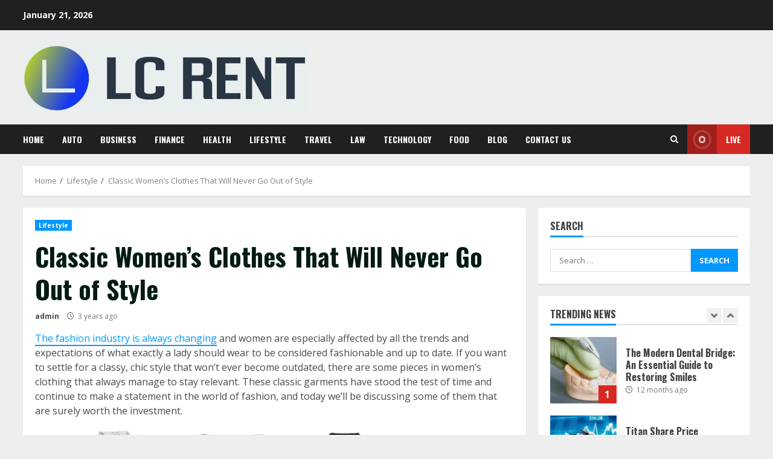

--- FILE ---
content_type: text/html; charset=UTF-8
request_url: https://www.lc-rent.com/lifestyle/classic-womens-clothes-that-will-never-go-out-of-style/
body_size: 28645
content:
<!doctype html>
<html lang="en-US">
<head>
    <meta charset="UTF-8">
    <meta name="viewport" content="width=device-width, initial-scale=1">
    <link rel="profile" href="http://gmpg.org/xfn/11">

    <title>Classic Women’s Clothes That Will Never Go Out of Style &#8211; LC RENT.COM</title>
<meta name='robots' content='max-image-preview:large' />
<link rel='dns-prefetch' href='//fonts.googleapis.com' />
<link rel="alternate" type="application/rss+xml" title="LC RENT.COM &raquo; Feed" href="https://www.lc-rent.com/feed/" />
<link rel="alternate" title="oEmbed (JSON)" type="application/json+oembed" href="https://www.lc-rent.com/wp-json/oembed/1.0/embed?url=https%3A%2F%2Fwww.lc-rent.com%2Flifestyle%2Fclassic-womens-clothes-that-will-never-go-out-of-style%2F" />
<link rel="alternate" title="oEmbed (XML)" type="text/xml+oembed" href="https://www.lc-rent.com/wp-json/oembed/1.0/embed?url=https%3A%2F%2Fwww.lc-rent.com%2Flifestyle%2Fclassic-womens-clothes-that-will-never-go-out-of-style%2F&#038;format=xml" />
<style id='wp-img-auto-sizes-contain-inline-css' type='text/css'>
img:is([sizes=auto i],[sizes^="auto," i]){contain-intrinsic-size:3000px 1500px}
/*# sourceURL=wp-img-auto-sizes-contain-inline-css */
</style>

<link rel='stylesheet' id='latest-posts-block-fontawesome-front-css' href='https://www.lc-rent.com/wp-content/plugins/latest-posts-block-lite/src/assets/fontawesome/css/all.css?ver=1768815065' type='text/css' media='all' />
<link rel='stylesheet' id='latest-posts-block-frontend-block-style-css-css' href='https://www.lc-rent.com/wp-content/plugins/latest-posts-block-lite/dist/blocks.style.build.css?ver=6.9' type='text/css' media='all' />
<style id='wp-emoji-styles-inline-css' type='text/css'>

	img.wp-smiley, img.emoji {
		display: inline !important;
		border: none !important;
		box-shadow: none !important;
		height: 1em !important;
		width: 1em !important;
		margin: 0 0.07em !important;
		vertical-align: -0.1em !important;
		background: none !important;
		padding: 0 !important;
	}
/*# sourceURL=wp-emoji-styles-inline-css */
</style>
<link rel='stylesheet' id='wp-block-library-css' href='https://www.lc-rent.com/wp-includes/css/dist/block-library/style.min.css?ver=6.9' type='text/css' media='all' />
<style id='global-styles-inline-css' type='text/css'>
:root{--wp--preset--aspect-ratio--square: 1;--wp--preset--aspect-ratio--4-3: 4/3;--wp--preset--aspect-ratio--3-4: 3/4;--wp--preset--aspect-ratio--3-2: 3/2;--wp--preset--aspect-ratio--2-3: 2/3;--wp--preset--aspect-ratio--16-9: 16/9;--wp--preset--aspect-ratio--9-16: 9/16;--wp--preset--color--black: #000000;--wp--preset--color--cyan-bluish-gray: #abb8c3;--wp--preset--color--white: #ffffff;--wp--preset--color--pale-pink: #f78da7;--wp--preset--color--vivid-red: #cf2e2e;--wp--preset--color--luminous-vivid-orange: #ff6900;--wp--preset--color--luminous-vivid-amber: #fcb900;--wp--preset--color--light-green-cyan: #7bdcb5;--wp--preset--color--vivid-green-cyan: #00d084;--wp--preset--color--pale-cyan-blue: #8ed1fc;--wp--preset--color--vivid-cyan-blue: #0693e3;--wp--preset--color--vivid-purple: #9b51e0;--wp--preset--gradient--vivid-cyan-blue-to-vivid-purple: linear-gradient(135deg,rgb(6,147,227) 0%,rgb(155,81,224) 100%);--wp--preset--gradient--light-green-cyan-to-vivid-green-cyan: linear-gradient(135deg,rgb(122,220,180) 0%,rgb(0,208,130) 100%);--wp--preset--gradient--luminous-vivid-amber-to-luminous-vivid-orange: linear-gradient(135deg,rgb(252,185,0) 0%,rgb(255,105,0) 100%);--wp--preset--gradient--luminous-vivid-orange-to-vivid-red: linear-gradient(135deg,rgb(255,105,0) 0%,rgb(207,46,46) 100%);--wp--preset--gradient--very-light-gray-to-cyan-bluish-gray: linear-gradient(135deg,rgb(238,238,238) 0%,rgb(169,184,195) 100%);--wp--preset--gradient--cool-to-warm-spectrum: linear-gradient(135deg,rgb(74,234,220) 0%,rgb(151,120,209) 20%,rgb(207,42,186) 40%,rgb(238,44,130) 60%,rgb(251,105,98) 80%,rgb(254,248,76) 100%);--wp--preset--gradient--blush-light-purple: linear-gradient(135deg,rgb(255,206,236) 0%,rgb(152,150,240) 100%);--wp--preset--gradient--blush-bordeaux: linear-gradient(135deg,rgb(254,205,165) 0%,rgb(254,45,45) 50%,rgb(107,0,62) 100%);--wp--preset--gradient--luminous-dusk: linear-gradient(135deg,rgb(255,203,112) 0%,rgb(199,81,192) 50%,rgb(65,88,208) 100%);--wp--preset--gradient--pale-ocean: linear-gradient(135deg,rgb(255,245,203) 0%,rgb(182,227,212) 50%,rgb(51,167,181) 100%);--wp--preset--gradient--electric-grass: linear-gradient(135deg,rgb(202,248,128) 0%,rgb(113,206,126) 100%);--wp--preset--gradient--midnight: linear-gradient(135deg,rgb(2,3,129) 0%,rgb(40,116,252) 100%);--wp--preset--font-size--small: 13px;--wp--preset--font-size--medium: 20px;--wp--preset--font-size--large: 36px;--wp--preset--font-size--x-large: 42px;--wp--preset--spacing--20: 0.44rem;--wp--preset--spacing--30: 0.67rem;--wp--preset--spacing--40: 1rem;--wp--preset--spacing--50: 1.5rem;--wp--preset--spacing--60: 2.25rem;--wp--preset--spacing--70: 3.38rem;--wp--preset--spacing--80: 5.06rem;--wp--preset--shadow--natural: 6px 6px 9px rgba(0, 0, 0, 0.2);--wp--preset--shadow--deep: 12px 12px 50px rgba(0, 0, 0, 0.4);--wp--preset--shadow--sharp: 6px 6px 0px rgba(0, 0, 0, 0.2);--wp--preset--shadow--outlined: 6px 6px 0px -3px rgb(255, 255, 255), 6px 6px rgb(0, 0, 0);--wp--preset--shadow--crisp: 6px 6px 0px rgb(0, 0, 0);}:root :where(.is-layout-flow) > :first-child{margin-block-start: 0;}:root :where(.is-layout-flow) > :last-child{margin-block-end: 0;}:root :where(.is-layout-flow) > *{margin-block-start: 24px;margin-block-end: 0;}:root :where(.is-layout-constrained) > :first-child{margin-block-start: 0;}:root :where(.is-layout-constrained) > :last-child{margin-block-end: 0;}:root :where(.is-layout-constrained) > *{margin-block-start: 24px;margin-block-end: 0;}:root :where(.is-layout-flex){gap: 24px;}:root :where(.is-layout-grid){gap: 24px;}body .is-layout-flex{display: flex;}.is-layout-flex{flex-wrap: wrap;align-items: center;}.is-layout-flex > :is(*, div){margin: 0;}body .is-layout-grid{display: grid;}.is-layout-grid > :is(*, div){margin: 0;}.has-black-color{color: var(--wp--preset--color--black) !important;}.has-cyan-bluish-gray-color{color: var(--wp--preset--color--cyan-bluish-gray) !important;}.has-white-color{color: var(--wp--preset--color--white) !important;}.has-pale-pink-color{color: var(--wp--preset--color--pale-pink) !important;}.has-vivid-red-color{color: var(--wp--preset--color--vivid-red) !important;}.has-luminous-vivid-orange-color{color: var(--wp--preset--color--luminous-vivid-orange) !important;}.has-luminous-vivid-amber-color{color: var(--wp--preset--color--luminous-vivid-amber) !important;}.has-light-green-cyan-color{color: var(--wp--preset--color--light-green-cyan) !important;}.has-vivid-green-cyan-color{color: var(--wp--preset--color--vivid-green-cyan) !important;}.has-pale-cyan-blue-color{color: var(--wp--preset--color--pale-cyan-blue) !important;}.has-vivid-cyan-blue-color{color: var(--wp--preset--color--vivid-cyan-blue) !important;}.has-vivid-purple-color{color: var(--wp--preset--color--vivid-purple) !important;}.has-black-background-color{background-color: var(--wp--preset--color--black) !important;}.has-cyan-bluish-gray-background-color{background-color: var(--wp--preset--color--cyan-bluish-gray) !important;}.has-white-background-color{background-color: var(--wp--preset--color--white) !important;}.has-pale-pink-background-color{background-color: var(--wp--preset--color--pale-pink) !important;}.has-vivid-red-background-color{background-color: var(--wp--preset--color--vivid-red) !important;}.has-luminous-vivid-orange-background-color{background-color: var(--wp--preset--color--luminous-vivid-orange) !important;}.has-luminous-vivid-amber-background-color{background-color: var(--wp--preset--color--luminous-vivid-amber) !important;}.has-light-green-cyan-background-color{background-color: var(--wp--preset--color--light-green-cyan) !important;}.has-vivid-green-cyan-background-color{background-color: var(--wp--preset--color--vivid-green-cyan) !important;}.has-pale-cyan-blue-background-color{background-color: var(--wp--preset--color--pale-cyan-blue) !important;}.has-vivid-cyan-blue-background-color{background-color: var(--wp--preset--color--vivid-cyan-blue) !important;}.has-vivid-purple-background-color{background-color: var(--wp--preset--color--vivid-purple) !important;}.has-black-border-color{border-color: var(--wp--preset--color--black) !important;}.has-cyan-bluish-gray-border-color{border-color: var(--wp--preset--color--cyan-bluish-gray) !important;}.has-white-border-color{border-color: var(--wp--preset--color--white) !important;}.has-pale-pink-border-color{border-color: var(--wp--preset--color--pale-pink) !important;}.has-vivid-red-border-color{border-color: var(--wp--preset--color--vivid-red) !important;}.has-luminous-vivid-orange-border-color{border-color: var(--wp--preset--color--luminous-vivid-orange) !important;}.has-luminous-vivid-amber-border-color{border-color: var(--wp--preset--color--luminous-vivid-amber) !important;}.has-light-green-cyan-border-color{border-color: var(--wp--preset--color--light-green-cyan) !important;}.has-vivid-green-cyan-border-color{border-color: var(--wp--preset--color--vivid-green-cyan) !important;}.has-pale-cyan-blue-border-color{border-color: var(--wp--preset--color--pale-cyan-blue) !important;}.has-vivid-cyan-blue-border-color{border-color: var(--wp--preset--color--vivid-cyan-blue) !important;}.has-vivid-purple-border-color{border-color: var(--wp--preset--color--vivid-purple) !important;}.has-vivid-cyan-blue-to-vivid-purple-gradient-background{background: var(--wp--preset--gradient--vivid-cyan-blue-to-vivid-purple) !important;}.has-light-green-cyan-to-vivid-green-cyan-gradient-background{background: var(--wp--preset--gradient--light-green-cyan-to-vivid-green-cyan) !important;}.has-luminous-vivid-amber-to-luminous-vivid-orange-gradient-background{background: var(--wp--preset--gradient--luminous-vivid-amber-to-luminous-vivid-orange) !important;}.has-luminous-vivid-orange-to-vivid-red-gradient-background{background: var(--wp--preset--gradient--luminous-vivid-orange-to-vivid-red) !important;}.has-very-light-gray-to-cyan-bluish-gray-gradient-background{background: var(--wp--preset--gradient--very-light-gray-to-cyan-bluish-gray) !important;}.has-cool-to-warm-spectrum-gradient-background{background: var(--wp--preset--gradient--cool-to-warm-spectrum) !important;}.has-blush-light-purple-gradient-background{background: var(--wp--preset--gradient--blush-light-purple) !important;}.has-blush-bordeaux-gradient-background{background: var(--wp--preset--gradient--blush-bordeaux) !important;}.has-luminous-dusk-gradient-background{background: var(--wp--preset--gradient--luminous-dusk) !important;}.has-pale-ocean-gradient-background{background: var(--wp--preset--gradient--pale-ocean) !important;}.has-electric-grass-gradient-background{background: var(--wp--preset--gradient--electric-grass) !important;}.has-midnight-gradient-background{background: var(--wp--preset--gradient--midnight) !important;}.has-small-font-size{font-size: var(--wp--preset--font-size--small) !important;}.has-medium-font-size{font-size: var(--wp--preset--font-size--medium) !important;}.has-large-font-size{font-size: var(--wp--preset--font-size--large) !important;}.has-x-large-font-size{font-size: var(--wp--preset--font-size--x-large) !important;}
/*# sourceURL=global-styles-inline-css */
</style>

<style id='classic-theme-styles-inline-css' type='text/css'>
/*! This file is auto-generated */
.wp-block-button__link{color:#fff;background-color:#32373c;border-radius:9999px;box-shadow:none;text-decoration:none;padding:calc(.667em + 2px) calc(1.333em + 2px);font-size:1.125em}.wp-block-file__button{background:#32373c;color:#fff;text-decoration:none}
/*# sourceURL=/wp-includes/css/classic-themes.min.css */
</style>
<link rel='stylesheet' id='contact-form-7-css' href='https://www.lc-rent.com/wp-content/plugins/contact-form-7/includes/css/styles.css?ver=6.1.4' type='text/css' media='all' />
<link rel='stylesheet' id='aft-icons-css' href='https://www.lc-rent.com/wp-content/themes/morenews/assets/icons/style.css?ver=6.9' type='text/css' media='all' />
<link rel='stylesheet' id='bootstrap-css' href='https://www.lc-rent.com/wp-content/themes/morenews/assets/bootstrap/css/bootstrap.min.css?ver=6.9' type='text/css' media='all' />
<link rel='stylesheet' id='slick-css-css' href='https://www.lc-rent.com/wp-content/themes/morenews/assets/slick/css/slick.min.css?ver=6.9' type='text/css' media='all' />
<link rel='stylesheet' id='sidr-css' href='https://www.lc-rent.com/wp-content/themes/morenews/assets/sidr/css/jquery.sidr.dark.css?ver=6.9' type='text/css' media='all' />
<link rel='stylesheet' id='magnific-popup-css' href='https://www.lc-rent.com/wp-content/themes/morenews/assets/magnific-popup/magnific-popup.css?ver=6.9' type='text/css' media='all' />
<link rel='stylesheet' id='morenews-google-fonts-css' href='https://fonts.googleapis.com/css?family=Oswald:300,400,700|Open%20Sans:400,400italic,600,700|Oswald:300,400,700&#038;subset=latin,latin-ext' type='text/css' media='all' />
<link rel='stylesheet' id='morenews-style-css' href='https://www.lc-rent.com/wp-content/themes/morenews/style.css?ver=6.9' type='text/css' media='all' />
<style id='morenews-style-inline-css' type='text/css'>

                    body.aft-dark-mode #sidr,
        body.aft-dark-mode,
        body.aft-dark-mode.custom-background,
        body.aft-dark-mode #af-preloader {
            background-color: #000000;
            }
        
                    body.aft-default-mode #sidr,
            body.aft-default-mode #af-preloader,
            body.aft-default-mode {
            background-color: #eeeeee;
            }

        
                    .woocommerce span.onsale,
            .woocommerce #respond input#submit.disabled, 
            .woocommerce #respond input#submit:disabled, 
            .woocommerce #respond input#submit:disabled[disabled], 
            .woocommerce a.button.disabled, 
            .woocommerce a.button:disabled, 
            .woocommerce a.button:disabled[disabled], 
            .woocommerce button.button.disabled, 
            .woocommerce button.button:disabled, 
            .woocommerce button.button:disabled[disabled], 
            .woocommerce input.button.disabled, 
            .woocommerce input.button:disabled, 
            .woocommerce input.button:disabled[disabled],
            .woocommerce #respond input#submit, 
            .woocommerce a.button, 
            .woocommerce button.button, 
            .woocommerce input.button,
            .woocommerce #respond input#submit.alt, 
            .woocommerce a.button.alt, 
            .woocommerce button.button.alt, 
            .woocommerce input.button.alt,

            .widget-title-fill-and-border .wp-block-search__label,
            .widget-title-fill-and-border .wp-block-group__inner-container > h1.wp-block-heading,
            .widget-title-fill-and-border .wp-block-group__inner-container > h2.wp-block-heading,
            .widget-title-fill-and-border .wp-block-group__inner-container > h3.wp-block-heading,
            .widget-title-fill-and-border .wp-block-group__inner-container > h4.wp-block-heading,
            .widget-title-fill-and-border .wp-block-group__inner-container > h5.wp-block-heading,
            .widget-title-fill-and-border .wp-block-group__inner-container > h6.wp-block-heading,
            .widget-title-fill-and-no-border .wp-block-search__label,
            .widget-title-fill-and-no-border .wp-block-group__inner-container > h1.wp-block-heading,
            .widget-title-fill-and-no-border .wp-block-group__inner-container > h2.wp-block-heading,
            .widget-title-fill-and-no-border .wp-block-group__inner-container > h3.wp-block-heading,
            .widget-title-fill-and-no-border .wp-block-group__inner-container > h4.wp-block-heading,
            .widget-title-fill-and-no-border .wp-block-group__inner-container > h5.wp-block-heading,
            .widget-title-fill-and-no-border .wp-block-group__inner-container > h6.wp-block-heading,

            .widget-title-fill-and-border .wp_post_author_widget .widget-title .header-after,
            .widget-title-fill-and-border .widget-title .heading-line,
            .widget-title-fill-and-border .aft-posts-tabs-panel .nav-tabs>li>a.active,
            .widget-title-fill-and-border .aft-main-banner-wrapper .widget-title .heading-line ,
            .widget-title-fill-and-no-border .wp_post_author_widget .widget-title .header-after,
            .widget-title-fill-and-no-border .widget-title .heading-line,
            .widget-title-fill-and-no-border .aft-posts-tabs-panel .nav-tabs>li>a.active,
            .widget-title-fill-and-no-border .aft-main-banner-wrapper .widget-title .heading-line,
            a.sidr-class-sidr-button-close,
            body.widget-title-border-bottom .header-after1 .heading-line-before, 
            body.widget-title-border-bottom .widget-title .heading-line-before,

            .widget-title-border-center .wp-block-search__label::after,
            .widget-title-border-center .wp-block-group__inner-container > h1.wp-block-heading::after,
            .widget-title-border-center .wp-block-group__inner-container > h2.wp-block-heading::after,
            .widget-title-border-center .wp-block-group__inner-container > h3.wp-block-heading::after,
            .widget-title-border-center .wp-block-group__inner-container > h4.wp-block-heading::after,
            .widget-title-border-center .wp-block-group__inner-container > h5.wp-block-heading::after,
            .widget-title-border-center .wp-block-group__inner-container > h6.wp-block-heading::after,
            .widget-title-border-center .wp_post_author_widget .widget-title .heading-line-before,
            .widget-title-border-center .aft-posts-tabs-panel .nav-tabs>li>a.active::after,
            .widget-title-border-center .wp_post_author_widget .widget-title .header-after::after, 
            .widget-title-border-center .widget-title .heading-line-after,

            .widget-title-border-bottom .wp-block-search__label::after,
            .widget-title-border-bottom .wp-block-group__inner-container > h1.wp-block-heading::after,
            .widget-title-border-bottom .wp-block-group__inner-container > h2.wp-block-heading::after,
            .widget-title-border-bottom .wp-block-group__inner-container > h3.wp-block-heading::after,
            .widget-title-border-bottom .wp-block-group__inner-container > h4.wp-block-heading::after,
            .widget-title-border-bottom .wp-block-group__inner-container > h5.wp-block-heading::after,
            .widget-title-border-bottom .wp-block-group__inner-container > h6.wp-block-heading::after,
            .widget-title-border-bottom .heading-line::before, 
            .widget-title-border-bottom .wp-post-author-wrap .header-after::before,
            .widget-title-border-bottom .aft-posts-tabs-panel .nav-tabs>li>a.active span::after,

            body.aft-default-mode .reply a,
            body.aft-dark-mode .reply a,
            .aft-popular-taxonomies-lists span::before ,
            .woocommerce div.product .woocommerce-tabs ul.tabs li.active,
            #loader-wrapper div,
            span.heading-line::before,
            .wp-post-author-wrap .header-after::before,
            body.aft-default-mode.woocommerce span.onsale,
            body.aft-dark-mode input[type="button"],
            body.aft-dark-mode input[type="reset"],
            body.aft-dark-mode input[type="submit"],
            body.aft-dark-mode .inner-suscribe input[type=submit],
            body.aft-default-mode input[type="button"],
            body.aft-default-mode input[type="reset"],
            body.aft-default-mode input[type="submit"],
            body.aft-default-mode .inner-suscribe input[type=submit],
            .woocommerce-product-search button[type="submit"],
            input.search-submit,
            .wp-block-search__button,
            .af-youtube-slider .af-video-wrap .af-bg-play i,
            .af-youtube-video-list .entry-header-yt-video-wrapper .af-yt-video-play i,
            .af-post-format i,
            body .btn-style1 a:visited,
            body .btn-style1 a,
            body .morenews-pagination .nav-links .page-numbers.current,
            body #scroll-up,
            body article.sticky .read-single:before,
            .aft-readmore-wrapper a.aft-readmore:hover,
            body.aft-dark-mode .aft-readmore-wrapper a.aft-readmore:hover, 
            footer.site-footer .aft-readmore-wrapper a.aft-readmore:hover,
            .aft-readmore-wrapper a.aft-readmore:hover,
            body .trending-posts-vertical .trending-no{
            background-color: #0098fe ;
            }

            .grid-design-texts-over-image .aft-readmore-wrapper a.aft-readmore:hover, 
            .aft-readmore-wrapper a.aft-readmore:hover,
            body.aft-dark-mode .aft-readmore-wrapper a.aft-readmore:hover, 
            body.aft-default-mode .aft-readmore-wrapper a.aft-readmore:hover, 

            body.single .entry-header .aft-post-excerpt-and-meta .post-excerpt,
            body.aft-dark-mode.single span.tags-links a:hover,
            .morenews-pagination .nav-links .page-numbers.current,
            .aft-readmore-wrapper a.aft-readmore:hover,
            p.awpa-more-posts a:hover{
            border-color: #0098fe ;
            }
            .wp-post-author-meta .wp-post-author-meta-more-posts a.awpa-more-posts:hover{
                border-color: #0098fe ;
            }
            body:not(.rtl) .aft-popular-taxonomies-lists span::after {
                border-left-color: #0098fe ;
            }
            body.rtl .aft-popular-taxonomies-lists span::after {
                border-right-color: #0098fe ;
            }
            .widget-title-fill-and-no-border .wp-block-search__label::after,
            .widget-title-fill-and-no-border .wp-block-group__inner-container > h1.wp-block-heading::after,
            .widget-title-fill-and-no-border .wp-block-group__inner-container > h2.wp-block-heading::after,
            .widget-title-fill-and-no-border .wp-block-group__inner-container > h3.wp-block-heading::after,
            .widget-title-fill-and-no-border .wp-block-group__inner-container > h4.wp-block-heading::after,
            .widget-title-fill-and-no-border .wp-block-group__inner-container > h5.wp-block-heading::after,
            .widget-title-fill-and-no-border .wp-block-group__inner-container > h6.wp-block-heading::after,
            .widget-title-fill-and-no-border .aft-posts-tabs-panel .nav-tabs>li a.active::after,
            .widget-title-fill-and-no-border .morenews-widget .widget-title::before,
            .widget-title-fill-and-no-border .morenews-customizer .widget-title::before{
                border-top-color: #0098fe ;

            }
            #scroll-up::after,
            .aft-dark-mode #loader,
            .aft-default-mode #loader {
                border-bottom-color: #0098fe ;
            }
            footer.site-footer .wp-calendar-nav a:hover,
            footer.site-footer .wp-block-latest-comments__comment-meta a:hover,
            .aft-dark-mode .tagcloud a:hover, 
            .aft-dark-mode .widget ul.menu >li a:hover, 
            .aft-dark-mode .widget > ul > li a:hover,
            .banner-exclusive-posts-wrapper a:hover,
            .list-style .read-title h4 a:hover,
            .grid-design-default .read-title h4 a:hover,
            body.aft-dark-mode .banner-exclusive-posts-wrapper a:hover,
            body.aft-dark-mode .banner-exclusive-posts-wrapper a:visited:hover,
            body.aft-default-mode .banner-exclusive-posts-wrapper a:hover,
            body.aft-default-mode .banner-exclusive-posts-wrapper a:visited:hover,
            body.wp-post-author-meta .awpa-display-name a:hover,
            .widget_text a ,
            .post-description a:not(.aft-readmore), .post-description a:not(.aft-readmore):visited,

            .wp_post_author_widget .wp-post-author-meta .awpa-display-name a:hover, 
            .wp-post-author-meta .wp-post-author-meta-more-posts a.awpa-more-posts:hover,
            body.aft-default-mode .af-breadcrumbs a:hover,
            body.aft-dark-mode .af-breadcrumbs a:hover,
            body .wp-block-latest-comments li.wp-block-latest-comments__comment a:hover,

            body .site-footer .color-pad .read-title h4 a:hover,
            body.aft-default-mode .site-footer .tagcloud a:hover,
            body.aft-dark-mode .site-footer .tagcloud a:hover,
            body.aft-default-mode .site-footer .wp-block-tag-cloud a:hover,
            body.aft-dark-mode .site-footer .wp-block-tag-cloud a:hover,

            body.aft-dark-mode #secondary .morenews-widget ul[class*="wp-block-"] a:hover,
            body.aft-dark-mode #secondary .morenews-widget ol[class*="wp-block-"] a:hover,
            body.aft-dark-mode a.post-edit-link:hover,
            body.aft-default-mode #secondary .morenews-widget ul[class*="wp-block-"] a:hover,
            body.aft-default-mode #secondary .morenews-widget ol[class*="wp-block-"] a:hover,
            body.aft-default-mode a.post-edit-link:hover,
            body.aft-default-mode #secondary .widget > ul > li a:hover,

            body.aft-default-mode footer.comment-meta a:hover,
            body.aft-dark-mode footer.comment-meta a:hover,
            body.aft-default-mode .comment-form a:hover,
            body.aft-dark-mode .comment-form a:hover,
            body.aft-dark-mode .entry-content > .wp-block-tag-cloud a:not(.has-text-color):hover,
            body.aft-default-mode .entry-content > .wp-block-tag-cloud a:not(.has-text-color):hover,
            body.aft-dark-mode .entry-content .wp-block-archives-list.wp-block-archives a:not(.has-text-color):hover,
            body.aft-default-mode .entry-content .wp-block-archives-list.wp-block-archives a:not(.has-text-color):hover,
            body.aft-dark-mode .entry-content .wp-block-latest-posts a:not(.has-text-color):hover, 
            body.aft-dark-mode .entry-content .wp-block-categories-list.wp-block-categories a:not(.has-text-color):hover,
            body.aft-default-mode .entry-content .wp-block-latest-posts a:not(.has-text-color):hover, 
            body.aft-default-mode .entry-content .wp-block-categories-list.wp-block-categories a:not(.has-text-color):hover,

            .aft-default-mode .wp-block-archives-list.wp-block-archives a:not(.has-text-color):hover,
            .aft-default-mode .wp-block-latest-posts a:not(.has-text-color):hover, 
            .aft-default-mode .wp-block-categories-list.wp-block-categories a:not(.has-text-color):hover,
            .aft-default-mode .wp-block-latest-comments li.wp-block-latest-comments__comment a:hover,
            .aft-dark-mode .wp-block-archives-list.wp-block-archives a:not(.has-text-color):hover,
            .aft-dark-mode .wp-block-latest-posts a:not(.has-text-color):hover, 
            .aft-dark-mode .wp-block-categories-list.wp-block-categories a:not(.has-text-color):hover,
            .aft-dark-mode .wp-block-latest-comments li.wp-block-latest-comments__comment a:hover,

            body.aft-default-mode .site-footer .wp-block-latest-comments li.wp-block-latest-comments__comment a:hover,
            body.aft-dark-mode .site-footer .wp-block-latest-comments li.wp-block-latest-comments__comment a:hover,
            .aft-default-mode .site-footer .wp-block-archives-list.wp-block-archives a:not(.has-text-color):hover,
            .aft-default-mode .site-footer .wp-block-latest-posts a:not(.has-text-color):hover, 
            .aft-default-mode .site-footer .wp-block-categories-list.wp-block-categories a:not(.has-text-color):hover,
            .aft-dark-mode .site-footer .wp-block-archives-list.wp-block-archives a:not(.has-text-color):hover,
            .aft-dark-mode .site-footer .wp-block-latest-posts a:not(.has-text-color):hover, 
            .aft-dark-mode .site-footer .wp-block-categories-list.wp-block-categories a:not(.has-text-color):hover,

            body.aft-dark-mode .morenews-pagination .nav-links a.page-numbers:hover,
            body.aft-default-mode .morenews-pagination .nav-links a.page-numbers:hover,
            body .site-footer .secondary-footer a:hover,
            body.aft-default-mode .aft-popular-taxonomies-lists ul li a:hover ,
            body.aft-dark-mode .aft-popular-taxonomies-lists ul li a:hover,
            body.aft-dark-mode .wp-calendar-nav a,
            body .entry-content > [class*="wp-block-"] a:not(.has-text-color),
            body .entry-content > ul a,
            body .entry-content > ol a,
            body .entry-content > p a ,
            body.aft-default-mode p.logged-in-as a,
            body.aft-dark-mode p.logged-in-as a,
            body.aft-dark-mode .woocommerce-loop-product__title:hover,
            body.aft-default-mode .woocommerce-loop-product__title:hover,
            a:hover,
            p a:not([class]),
            .morenews-widget.widget_text a,
            body.aft-default-mode .wp-block-latest-comments li.wp-block-latest-comments__comment a:hover,
            body.aft-dark-mode .wp-block-latest-comments li.wp-block-latest-comments__comment a:hover,
            .entry-content .wp-block-latest-comments a:not(.has-text-color):hover,
            body.aft-default-mode .entry-content h1:not(.awpa-display-name) a,
            body.aft-default-mode .entry-content h2:not(.awpa-display-name) a,
            body.aft-default-mode .entry-content h3:not(.awpa-display-name) a,
            body.aft-default-mode .entry-content h4:not(.awpa-display-name) a,
            body.aft-default-mode .entry-content h5:not(.awpa-display-name) a,
            body.aft-default-mode .entry-content h6:not(.awpa-display-name) a,
            body.aft-dark-mode .entry-content h1:not(.awpa-display-name) a,
            body.aft-dark-mode .entry-content h2:not(.awpa-display-name) a,
            body.aft-dark-mode .entry-content h3:not(.awpa-display-name) a,
            body.aft-dark-mode .entry-content h4:not(.awpa-display-name) a,
            body.aft-dark-mode .entry-content h5:not(.awpa-display-name) a,
            body.aft-dark-mode .entry-content h6:not(.awpa-display-name) a,
            body.aft-default-mode .comment-content a,
            body.aft-dark-mode .comment-content a,
            body.aft-default-mode .post-excerpt a,
            body.aft-dark-mode .post-excerpt a,
            body .site-footer a:hover,
            body .site-footer a:visited:hover,
            body.aft-default-mode .wp-block-tag-cloud a:hover,
            body.aft-default-mode .tagcloud a:hover,
            body.aft-default-mode.single span.tags-links a:hover,
            body.aft-default-mode p.awpa-more-posts a:hover,
            body.aft-default-mode p.awpa-website a:hover ,
            body.aft-default-mode .wp-post-author-meta h4 a:hover,
            body.aft-default-mode .widget ul.menu >li a:hover,
            body.aft-default-mode .widget > ul > li a:hover,
            body.aft-default-mode .nav-links a:hover,
            body.aft-default-mode ul.trail-items li a:hover,
            body.aft-dark-mode .wp-block-tag-cloud a:hover,
            body.aft-dark-mode .tagcloud a:hover,
            body.aft-dark-mode.single span.tags-links a:hover,
            body.aft-dark-mode p.awpa-more-posts a:hover,
            body.aft-dark-mode p.awpa-website a:hover ,
            body.aft-dark-mode .widget ul.menu >li a:hover,
            body.aft-dark-mode .nav-links a:hover,
            body.aft-dark-mode ul.trail-items li a:hover{
            color:#0098fe ;
            }

            @media only screen and (min-width: 992px){
                body.aft-default-mode .morenews-header .main-navigation .menu-desktop > ul > li:hover > a:before,
                body.aft-default-mode .morenews-header .main-navigation .menu-desktop > ul > li.current-menu-item > a:before {
                background-color: #0098fe ;
                }
            }
        
                    .woocommerce-product-search button[type="submit"], input.search-submit{
                background-color: #0098fe ;
            }
            .wp-calendar-nav a,
            #wp-calendar tbody td a,
            body.aft-dark-mode #wp-calendar tbody td#today,
            body.aft-default-mode #wp-calendar tbody td#today,
            body .entry-content > [class*="wp-block-"] a:not(.has-text-color),
            body .entry-content > ul a, body .entry-content > ul a:visited,
            body .entry-content > ol a, body .entry-content > ol a:visited,
            body .entry-content > p a, body .entry-content > p a:visited
            {
            color: #0098fe ;
            }
            .woocommerce-product-search button[type="submit"], input.search-submit,
            body.single span.tags-links a:hover,
            body .entry-content > [class*="wp-block-"] a:not(.has-text-color),
            body .entry-content > ul a, body .entry-content > ul a:visited,
            body .entry-content > ol a, body .entry-content > ol a:visited,
            body .entry-content > p a, body .entry-content > p a:visited{
            border-color: #0098fe ;
            }

            @media only screen and (min-width: 993px){
                .main-navigation .menu-desktop > li.current-menu-item::after, 
                .main-navigation .menu-desktop > ul > li.current-menu-item::after, 
                .main-navigation .menu-desktop > li::after, .main-navigation .menu-desktop > ul > li::after{
                    background-color: #0098fe ;
                }
            }
               


                    .site-title {
            font-family: Oswald;
            }
        
                    body,
            button,
            input,
            select,
            optgroup,
            .cat-links li a,
            .min-read,
            .af-social-contacts .social-widget-menu .screen-reader-text,
            textarea {
            font-family: Open Sans;
            }
        
                    .navigation.post-navigation .nav-links a,
            div.custom-menu-link > a,
            .exclusive-posts .exclusive-now span,
            .aft-popular-taxonomies-lists span,
            .exclusive-posts a,
            .aft-posts-tabs-panel .nav-tabs>li>a,
            .widget-title-border-bottom .aft-posts-tabs-panel .nav-tabs>li>a,
            .nav-tabs>li,
            .widget ul ul li, 
            .widget ul.menu >li ,
            .widget > ul > li,
            .wp-block-search__label,
            .wp-block-latest-posts.wp-block-latest-posts__list li,
            .wp-block-latest-comments li.wp-block-latest-comments__comment,
            .wp-block-group__inner-container ul li,
            .main-navigation ul li a,
            h1, h2, h3, h4, h5, h6 {
            font-family: Oswald;
            }
        
        .elementor-page .elementor-section.elementor-section-full_width > .elementor-container,
        .elementor-page .elementor-section.elementor-section-boxed > .elementor-container,
        .elementor-default .elementor-section.elementor-section-full_width > .elementor-container,
        .elementor-default .elementor-section.elementor-section-boxed > .elementor-container{
            max-width: 1204px;
        }

        .container-wrapper .elementor {
            max-width: 100%;
        }
        .full-width-content .elementor-section-stretched,
        .align-content-left .elementor-section-stretched,
        .align-content-right .elementor-section-stretched {
            max-width: 100%;
            left: 0 !important;
        }

/*# sourceURL=morenews-style-inline-css */
</style>
<script type="text/javascript" src="https://www.lc-rent.com/wp-content/plugins/related-posts-thumbnails/assets/js/front.min.js?ver=4.3.1" id="rpt_front_style-js"></script>
<script type="text/javascript" src="https://www.lc-rent.com/wp-includes/js/jquery/jquery.min.js?ver=3.7.1" id="jquery-core-js"></script>
<script type="text/javascript" src="https://www.lc-rent.com/wp-includes/js/jquery/jquery-migrate.min.js?ver=3.4.1" id="jquery-migrate-js"></script>
<script type="text/javascript" src="https://www.lc-rent.com/wp-content/plugins/related-posts-thumbnails/assets/js/lazy-load.js?ver=4.3.1" id="rpt-lazy-load-js"></script>
<link rel="https://api.w.org/" href="https://www.lc-rent.com/wp-json/" /><link rel="alternate" title="JSON" type="application/json" href="https://www.lc-rent.com/wp-json/wp/v2/posts/431" /><link rel="EditURI" type="application/rsd+xml" title="RSD" href="https://www.lc-rent.com/xmlrpc.php?rsd" />
<meta name="generator" content="WordPress 6.9" />
<link rel="canonical" href="https://www.lc-rent.com/lifestyle/classic-womens-clothes-that-will-never-go-out-of-style/" />
<link rel='shortlink' href='https://www.lc-rent.com/?p=431' />
        <style>
            #related_posts_thumbnails li {
                border-right: 1px solid #dddddd;
                background-color: #ffffff            }

            #related_posts_thumbnails li:hover {
                background-color: #eeeeee;
            }

            .relpost_content {
                font-size: 12px;
                color: #333333;
            }

            .relpost-block-single {
                background-color: #ffffff;
                border-right: 1px solid #dddddd;
                border-left: 1px solid #dddddd;
                margin-right: -1px;
            }

            .relpost-block-single:hover {
                background-color: #eeeeee;
            }
        </style>

                <style type="text/css">
                        .site-title,
            .site-description {
                position: absolute;
                clip: rect(1px, 1px, 1px, 1px);
                display: none;
            }

            

        </style>
        <link rel="icon" href="https://www.lc-rent.com/wp-content/uploads/2021/07/cropped-icon-32x32.jpg" sizes="32x32" />
<link rel="icon" href="https://www.lc-rent.com/wp-content/uploads/2021/07/cropped-icon-192x192.jpg" sizes="192x192" />
<link rel="apple-touch-icon" href="https://www.lc-rent.com/wp-content/uploads/2021/07/cropped-icon-180x180.jpg" />
<meta name="msapplication-TileImage" content="https://www.lc-rent.com/wp-content/uploads/2021/07/cropped-icon-270x270.jpg" />
</head>

<body class="wp-singular post-template-default single single-post postid-431 single-format-standard wp-custom-logo wp-embed-responsive wp-theme-morenews aft-default-mode aft-header-layout-side header-image-default widget-title-border-bottom default-content-layout single-content-mode-default single-post-title-boxed align-content-left af-wide-layout">

    <div id="af-preloader">
        <div id="loader-wrapper">
            <div class="loader1"></div>
            <div class="loader2"></div>
            <div class="loader3"></div>
            <div class="loader4"></div>
        </div>
    </div>

<div id="page" class="site af-whole-wrapper">
    <a class="skip-link screen-reader-text" href="#content">Skip to content</a>

    
        <header id="masthead" class="header-layout-side morenews-header">
            <div class="top-header">
    <div class="container-wrapper">
        <div class="top-bar-flex">
            <div class="top-bar-left col-2">
                <div class="date-bar-left">
                                <span class="topbar-date">
        January 21, 2026    </span>
                        </div>
            </div>
            <div class="top-bar-right col-2">
                <div class="aft-small-social-menu">
                                                </div>
            </div>
        </div>
    </div>
</div>
<div class="af-middle-header "
     data-background="">
    <div class="container-wrapper">
        <div class="af-middle-container">
            <div class="logo">
                        <div class="site-branding uppercase-site-title">
            <a href="https://www.lc-rent.com/" class="custom-logo-link" rel="home"><img width="2385" height="589" src="https://www.lc-rent.com/wp-content/uploads/2021/07/cropped-cover.png" class="custom-logo" alt="LC RENT.COM" decoding="async" fetchpriority="high" srcset="https://www.lc-rent.com/wp-content/uploads/2021/07/cropped-cover.png 2385w, https://www.lc-rent.com/wp-content/uploads/2021/07/cropped-cover-300x74.png 300w, https://www.lc-rent.com/wp-content/uploads/2021/07/cropped-cover-1024x253.png 1024w, https://www.lc-rent.com/wp-content/uploads/2021/07/cropped-cover-768x190.png 768w, https://www.lc-rent.com/wp-content/uploads/2021/07/cropped-cover-1536x379.png 1536w, https://www.lc-rent.com/wp-content/uploads/2021/07/cropped-cover-2048x506.png 2048w" sizes="(max-width: 2385px) 100vw, 2385px" /></a>                <p class="site-title font-family-1">
                    <a href="https://www.lc-rent.com/" class="site-title-anchor"
                       rel="home">LC RENT.COM</a>
                </p>
            
                            <p class="site-description">News &amp; Updates</p>
                    </div>

                </div>
                                <div class="header-promotion">
                                    <div class="banner-promotions-wrapper">
                                    <div class="promotion-section">
                        <a href="" >
                                                    </a>
                    </div>
                                

            </div>
            <!-- Trending line END -->
                                </div>
                        </div>
    </div>
</div>
<div id="main-navigation-bar" class="af-bottom-header">
    <div class="container-wrapper">
        <div class="bottom-bar-flex">
            <div class="offcanvas-navigaiton">
                                <div class="af-bottom-head-nav">
                            <div class="navigation-container">
            <nav class="main-navigation clearfix">

                                        <span class="toggle-menu" aria-controls="primary-menu" aria-expanded="false">
                                        <a href="javascript:void(0)" class="aft-void-menu">
                                            <span class="screen-reader-text">
                                            Primary Menu                                        </span>
                                        <i class="ham"></i>
                                        </a>
                                    </span>


                <div class="menu main-menu menu-desktop show-menu-border"><ul id="primary-menu" class="menu"><li id="menu-item-264" class="menu-item menu-item-type-post_type menu-item-object-page menu-item-home menu-item-264"><a href="https://www.lc-rent.com/">Home</a></li>
<li id="menu-item-10" class="menu-item menu-item-type-taxonomy menu-item-object-category menu-item-10"><a href="https://www.lc-rent.com/category/auto/">Auto</a></li>
<li id="menu-item-11" class="menu-item menu-item-type-taxonomy menu-item-object-category menu-item-11"><a href="https://www.lc-rent.com/category/business/">Business</a></li>
<li id="menu-item-12" class="menu-item menu-item-type-taxonomy menu-item-object-category menu-item-12"><a href="https://www.lc-rent.com/category/finance/">Finance</a></li>
<li id="menu-item-15" class="menu-item menu-item-type-taxonomy menu-item-object-category menu-item-15"><a href="https://www.lc-rent.com/category/health/">Health</a></li>
<li id="menu-item-16" class="menu-item menu-item-type-taxonomy menu-item-object-category current-post-ancestor current-menu-parent current-post-parent menu-item-16"><a href="https://www.lc-rent.com/category/lifestyle/">Lifestyle</a></li>
<li id="menu-item-19" class="menu-item menu-item-type-taxonomy menu-item-object-category menu-item-19"><a href="https://www.lc-rent.com/category/travel/">Travel</a></li>
<li id="menu-item-24" class="menu-item menu-item-type-taxonomy menu-item-object-category menu-item-24"><a href="https://www.lc-rent.com/category/law/">Law</a></li>
<li id="menu-item-26" class="menu-item menu-item-type-taxonomy menu-item-object-category menu-item-26"><a href="https://www.lc-rent.com/category/technology/">Technology</a></li>
<li id="menu-item-198" class="menu-item menu-item-type-taxonomy menu-item-object-category menu-item-198"><a href="https://www.lc-rent.com/category/food/">Food</a></li>
<li id="menu-item-278" class="menu-item menu-item-type-post_type menu-item-object-page current_page_parent menu-item-278"><a href="https://www.lc-rent.com/blog/">Blog</a></li>
<li id="menu-item-263" class="menu-item menu-item-type-post_type menu-item-object-page current-post-parent menu-item-263"><a href="https://www.lc-rent.com/contact-us/">Contact us</a></li>
</ul></div>            </nav>
        </div>


                    </div>
            </div>
            <div class="search-watch">
                        <div class="af-search-wrap">
            <div class="search-overlay">
                <a href="#" title="Search" class="search-icon">
                    <i class="fa fa-search"></i>
                </a>
                <div class="af-search-form">
                    <form role="search" method="get" class="search-form" action="https://www.lc-rent.com/">
				<label>
					<span class="screen-reader-text">Search for:</span>
					<input type="search" class="search-field" placeholder="Search &hellip;" value="" name="s" />
				</label>
				<input type="submit" class="search-submit" value="Search" />
			</form>                </div>
            </div>
        </div>

                                    <div class="custom-menu-link">
                    <a href="https://www.lc-rent.com/">
                                                    <i class="fas fa-play" aria-hidden="true"></i>
                                                Live                    </a>
                </div>
                    
                </div>
        </div>
    </div>
</div>
    
        </header>

        <!-- end slider-section -->
        
        <div id="content" class="container-wrapper">
                <div class="af-breadcrumbs font-family-1 color-pad">

            <div role="navigation" aria-label="Breadcrumbs" class="breadcrumb-trail breadcrumbs" itemprop="breadcrumb"><ul class="trail-items" itemscope itemtype="http://schema.org/BreadcrumbList"><meta name="numberOfItems" content="3" /><meta name="itemListOrder" content="Ascending" /><li itemprop="itemListElement" itemscope itemtype="http://schema.org/ListItem" class="trail-item trail-begin"><a href="https://www.lc-rent.com/" rel="home" itemprop="item"><span itemprop="name">Home</span></a><meta itemprop="position" content="1" /></li><li itemprop="itemListElement" itemscope itemtype="http://schema.org/ListItem" class="trail-item"><a href="https://www.lc-rent.com/category/lifestyle/" itemprop="item"><span itemprop="name">Lifestyle</span></a><meta itemprop="position" content="2" /></li><li itemprop="itemListElement" itemscope itemtype="http://schema.org/ListItem" class="trail-item trail-end"><a href="https://www.lc-rent.com/lifestyle/classic-womens-clothes-that-will-never-go-out-of-style/" itemprop="item"><span itemprop="name">Classic Women’s Clothes That Will Never Go Out of Style</span></a><meta itemprop="position" content="3" /></li></ul></div>
        </div>
            <div class="section-block-upper">
        <div id="primary" class="content-area">
            <main id="main" class="site-main">
                                    <article id="post-431" class="af-single-article post-431 post type-post status-publish format-standard has-post-thumbnail hentry category-lifestyle">

                        <div class="entry-content-wrap read-single social-after-title">

                                    <header class="entry-header pos-rel">
            <div class="read-details">
                <div class="entry-header-details af-cat-widget-carousel">
                    
                        <div class="figure-categories read-categories figure-categories-bg ">
                                                        <ul class="cat-links"><li class="meta-category">
                             <a class="morenews-categories category-color-1" href="https://www.lc-rent.com/category/lifestyle/">
                                 Lifestyle
                             </a>
                        </li></ul>                        </div>
                                        <h1 class="entry-title">Classic Women’s Clothes That Will Never Go Out of Style</h1>


                    <div class="aft-post-excerpt-and-meta color-pad">
                                                
                        <div class="entry-meta">

                            

            <span class="author-links">
                                <span class="item-metadata posts-author byline">
                                <a href="https://www.lc-rent.com/author/admin/">
                    admin                </a>
                   </span>
            

                            <span class="item-metadata posts-date">
                    <i class="far fa-clock" aria-hidden="true"></i>
                        3 years ago            </span>
            
            </span>
                                                                    <div class="aft-comment-view-share">
            </div>
                                
                        </div>
                    </div>
                </div>
            </div>



        </header><!-- .entry-header -->




        <!-- end slider-section -->
                                    
                            
                            

    <div class="color-pad">
        <div class="entry-content read-details">
            <p><a href="https://www.fibre2fashion.com/industry-article/163/cycle-of-fashion-trend">The fashion industry is always changing</a> and women are especially affected by all the trends and expectations of what exactly a lady should wear to be considered fashionable and up to date. If you want to settle for a classy, chic style that won’t ever become outdated, there are some pieces in women&#8217;s clothing that always manage to stay relevant. These classic garments have stood the test of time and continue to make a statement in the world of fashion, and today we’ll be discussing some of them that are surely worth the investment.</p>
<p><img decoding="async" class="aligncenter wp-image-432 size-full" src="https://www.lc-rent.com/wp-content/uploads/2023/07/lifestyle.png" alt="" width="924" height="654" srcset="https://www.lc-rent.com/wp-content/uploads/2023/07/lifestyle.png 924w, https://www.lc-rent.com/wp-content/uploads/2023/07/lifestyle-300x212.png 300w, https://www.lc-rent.com/wp-content/uploads/2023/07/lifestyle-768x544.png 768w" sizes="(max-width: 924px) 100vw, 924px" /></p>
<h2>The LBD</h2>
<p>The little black dress is obviously at the very top of this list, as no wardrobe is complete without the said garment. Coco Chanel once famously said, &#8220;A woman needs just three things: a black dress, a black sweater, and, on her arm, a man she loves.&#8221; This garment is elegant, versatile, and suits any occasion, be it a cocktail party, a dinner date, or a formal event. With the right accessories and footwear, this classic piece can be transformed from casual to glamorous in just a few seconds.</p>
<h2>The knit Aran sweater</h2>
<p>When it comes to classic knitwear, the Aran sweater is a true fashion icon. Originating from the Aran Islands of Ireland, this traditional sweater is known for its intricate cable patterns and cozy warmth and it has been a favorite among fashionistas for decades. Inspired by Celtic clothing, it is perfect for both casual and dressier outfits and can be worn with jeans, dresses, skirts, as well as all sorts of other bottoms. You can find many options of classic knit sweaters as well as much other Celtic-inspired clothing on this online store <a href="https://www.gaelsong.com/prod_detail_list/celtic-apparel">https://www.gaelsong.com/prod_detail_list/celtic-apparel</a> , so that your wardrobe won’t miss this charming, timeless jumper.</p>
<div style="clear:both; margin-top:0em; margin-bottom:1em;"><a href="https://www.lc-rent.com/lifestyle/tips-to-looking-your-best-in-wedding-photos/" target="_blank" rel="dofollow" class="uc230e54aac6387c31c1a326693922545"><!-- INLINE RELATED POSTS 1/3 //--><style> .uc230e54aac6387c31c1a326693922545 { padding:0px; margin: 0; padding-top:1em!important; padding-bottom:1em!important; width:100%; display: block; font-weight:bold; background-color:#eaeaea; border:0!important; border-left:4px solid #34495E!important; text-decoration:none; } .uc230e54aac6387c31c1a326693922545:active, .uc230e54aac6387c31c1a326693922545:hover { opacity: 1; transition: opacity 250ms; webkit-transition: opacity 250ms; text-decoration:none; } .uc230e54aac6387c31c1a326693922545 { transition: background-color 250ms; webkit-transition: background-color 250ms; opacity: 1; transition: opacity 250ms; webkit-transition: opacity 250ms; } .uc230e54aac6387c31c1a326693922545 .ctaText { font-weight:bold; color:#464646; text-decoration:none; font-size: 16px; } .uc230e54aac6387c31c1a326693922545 .postTitle { color:#000000; text-decoration: underline!important; font-size: 16px; } .uc230e54aac6387c31c1a326693922545:hover .postTitle { text-decoration: underline!important; } </style><div style="padding-left:1em; padding-right:1em;"><span class="ctaText">See also</span>&nbsp; <span class="postTitle">Tips to looking your Best in Wedding Photos</span></div></a></div><h2>The pencil skirt</h2>
<p>Another must-have in a lady’s wardrobe, the pencil skirt is a symbol of femininity and elegance, and it is perfect for accentuating curves and making one look and feel more confident. Plus, it is a practical garment that can be worn on multiple occasions such as to the office, a dinner party, or even a casual day out. Pick one in a classic black color or go for a more vibrant hue if you want to make your outfit more eye-catching. Pair it with a blouse or a tucked-in shirt for a polished and sophisticated look that will never go out of style.</p>
<h2>The trench coat</h2>
<p>The trench coat is a timeless outerwear piece that effortlessly combines style and functionality. Its origins trace back to World War I, where it was initially designed as military attire, and today, it remains a classic and versatile piece for both men and women. The trench coat can be worn over any outfit and it is the right fit for both spring and fall seasons. And if this is not enough, its belted waist and structured silhouette flatter all body types, making it a must-have item for every fashion-conscious woman.</p>
<h2>The blazer</h2>
<p>If you want to wear your professional outfits with confidence, a  tailored blazer, with its impeccable fit and timeless elegance, has the remarkable ability to transform any outfit into a polished and put-together ensemble. Whether you wear it as part of a suit, paired with jeans for a business-casual look, or on top of a dress, this versatile piece of clothing makes a woman’s wardrobe look more structured and refined. Its clean lines and tailored silhouette make it a go-to piece for achieving a stylish and confident appearance in any setting.</p>
<div style="clear:both; margin-top:0em; margin-bottom:1em;"><a href="https://www.lc-rent.com/lifestyle/the-40th-birthday-of-national-smile-month/" target="_blank" rel="dofollow" class="uee088bc88549d9e447b59ccefe015151"><!-- INLINE RELATED POSTS 2/3 //--><style> .uee088bc88549d9e447b59ccefe015151 { padding:0px; margin: 0; padding-top:1em!important; padding-bottom:1em!important; width:100%; display: block; font-weight:bold; background-color:#eaeaea; border:0!important; border-left:4px solid #34495E!important; text-decoration:none; } .uee088bc88549d9e447b59ccefe015151:active, .uee088bc88549d9e447b59ccefe015151:hover { opacity: 1; transition: opacity 250ms; webkit-transition: opacity 250ms; text-decoration:none; } .uee088bc88549d9e447b59ccefe015151 { transition: background-color 250ms; webkit-transition: background-color 250ms; opacity: 1; transition: opacity 250ms; webkit-transition: opacity 250ms; } .uee088bc88549d9e447b59ccefe015151 .ctaText { font-weight:bold; color:#464646; text-decoration:none; font-size: 16px; } .uee088bc88549d9e447b59ccefe015151 .postTitle { color:#000000; text-decoration: underline!important; font-size: 16px; } .uee088bc88549d9e447b59ccefe015151:hover .postTitle { text-decoration: underline!important; } </style><div style="padding-left:1em; padding-right:1em;"><span class="ctaText">See also</span>&nbsp; <span class="postTitle">The 40th Birthday of National Smile Month</span></div></a></div><!-- relpost-thumb-wrapper --><div class="relpost-thumb-wrapper"><!-- filter-class --><div class="relpost-thumb-container"><style>.relpost-block-single-image, .relpost-post-image { margin-bottom: 10px; }</style><h3>Related posts:</h3><div style="clear: both"></div><div style="clear: both"></div><!-- relpost-block-container --><div class="relpost-block-container relpost-block-column-layout" style="--relposth-columns: 3;--relposth-columns_t: 2; --relposth-columns_m: 2"><a href="https://www.lc-rent.com/lifestyle/the-40th-birthday-of-national-smile-month/"class="relpost-block-single" ><div class="relpost-custom-block-single"><div class="relpost-block-single-image rpt-lazyload" aria-hidden="true" role="img" data-bg="https://www.lc-rent.com/wp-content/uploads/2019/10/lifestyle-1-150x150.png" style="background: transparent no-repeat scroll 0% 0%; width: 150px; height: 150px; aspect-ratio: 1/1;"></div><div class="relpost-block-single-text"  style="height: 75px;font-family: Arial;  font-size: 12px;  color: #333333;"><h2 class="relpost_card_title">The 40th Birthday of National Smile Month</h2></div></div></a><a href="https://www.lc-rent.com/lifestyle/the-rich-history-of-the-humble-tracksuit/"class="relpost-block-single" ><div class="relpost-custom-block-single"><div class="relpost-block-single-image rpt-lazyload" aria-hidden="true" role="img" data-bg="https://www.lc-rent.com/wp-content/uploads/2019/09/lifestyle1-150x150.png" style="background: transparent no-repeat scroll 0% 0%; width: 150px; height: 150px; aspect-ratio: 1/1;"></div><div class="relpost-block-single-text"  style="height: 75px;font-family: Arial;  font-size: 12px;  color: #333333;"><h2 class="relpost_card_title">The Rich History of the Humble Tracksuit</h2></div></div></a><a href="https://www.lc-rent.com/lifestyle/tips-to-looking-your-best-in-wedding-photos/"class="relpost-block-single" ><div class="relpost-custom-block-single"><div class="relpost-block-single-image rpt-lazyload" aria-hidden="true" role="img" data-bg="https://www.lc-rent.com/wp-content/uploads/2019/11/wedding-150x150.png" style="background: transparent no-repeat scroll 0% 0%; width: 150px; height: 150px; aspect-ratio: 1/1;"></div><div class="relpost-block-single-text"  style="height: 75px;font-family: Arial;  font-size: 12px;  color: #333333;"><h2 class="relpost_card_title">Tips to looking your Best in Wedding Photos</h2></div></div></a></div><!-- close relpost-block-container --><div style="clear: both"></div></div><!-- close filter class --></div><!-- close relpost-thumb-wrapper -->                            <div class="post-item-metadata entry-meta">
                                    </div>
                        
	<nav class="navigation post-navigation" aria-label="Continue Reading">
		<h2 class="screen-reader-text">Continue Reading</h2>
		<div class="nav-links"><div class="nav-previous"><a href="https://www.lc-rent.com/lifestyle/practical-tips-for-helping-the-friends-who-just-had-a-baby/" rel="prev"><span class="em-post-navigation">Previous:</span> Practical Tips for Helping The Friends Who Just Had a Baby</a></div><div class="nav-next"><a href="https://www.lc-rent.com/lifestyle/capture-the-precious-moments-with-your-baby-with-these-photo-shoot-ideas/" rel="next"><span class="em-post-navigation">Next:</span> Capture the Precious Moments with Your Baby With These Photo Shoot Ideas</a></div></div>
	</nav>                    </div><!-- .entry-content -->
    </div>
                        </div>



                        


                        
<div class="promotionspace enable-promotionspace">
    <div class="af-reated-posts morenews-customizer">
                        
        <div class="af-title-subtitle-wrap">
            <h4 class="widget-title header-after1 ">
                <span class="heading-line-before"></span>
                <span class="heading-line">Related Stories</span>
                <span class="heading-line-after"></span>
            </h4>
        </div>
                            <div class="af-container-row clearfix">
                                <div class="col-3 float-l pad latest-posts-grid af-sec-post">
                        
        <div class="pos-rel read-single color-pad clearfix af-cat-widget-carousel grid-design-default">
                        <div class="read-img pos-rel read-bg-img">
                <a class="aft-post-image-link"
                   href="https://www.lc-rent.com/lifestyle/how-to-look-like-a-dubliner-a-guide-for-men/">How to Look Like a Dubliner: A Guide for Men</a>
                <img width="300" height="233" src="https://www.lc-rent.com/wp-content/uploads/2023/10/mens-clothing-300x233.png" class="attachment-medium size-medium wp-post-image" alt="" decoding="async" srcset="https://www.lc-rent.com/wp-content/uploads/2023/10/mens-clothing-300x233.png 300w, https://www.lc-rent.com/wp-content/uploads/2023/10/mens-clothing-768x596.png 768w, https://www.lc-rent.com/wp-content/uploads/2023/10/mens-clothing.png 876w" sizes="(max-width: 300px) 100vw, 300px" />
                    <div class="post-format-and-min-read-wrap">
                                                                    </div>

                                            <div class="category-min-read-wrap">
                            <div class="read-categories">
                                <ul class="cat-links"><li class="meta-category">
                             <a class="morenews-categories category-color-1" href="https://www.lc-rent.com/category/lifestyle/">
                                 Lifestyle
                             </a>
                        </li></ul>                            </div>
                        </div>
                    
            </div>
            <div class="pad read-details color-tp-pad">

                    
                                    <div class="read-title">
                        <h4>
                            <a href="https://www.lc-rent.com/lifestyle/how-to-look-like-a-dubliner-a-guide-for-men/">How to Look Like a Dubliner: A Guide for Men</a>
                        </h4>
                    </div>
                            <div class="post-item-metadata entry-meta">
                        

            <span class="author-links">
                

                            <span class="item-metadata posts-date">
                    <i class="far fa-clock" aria-hidden="true"></i>
                        2 years ago            </span>
            
            </span>
                                    <span class="aft-comment-view-share">
            </span>
                        </div>
                                
                            </div>
        </div>

                            </div>
                                    <div class="col-3 float-l pad latest-posts-grid af-sec-post">
                        
        <div class="pos-rel read-single color-pad clearfix af-cat-widget-carousel grid-design-default">
                        <div class="read-img pos-rel read-bg-img">
                <a class="aft-post-image-link"
                   href="https://www.lc-rent.com/lifestyle/how-to-dress-for-the-job-you-want-not-the-job-you-have/">How to Dress for the Job You Want, Not the Job You Have</a>
                <img width="300" height="153" src="https://www.lc-rent.com/wp-content/uploads/2023/08/lifestyl-300x153.png" class="attachment-medium size-medium wp-post-image" alt="" decoding="async" loading="lazy" srcset="https://www.lc-rent.com/wp-content/uploads/2023/08/lifestyl-300x153.png 300w, https://www.lc-rent.com/wp-content/uploads/2023/08/lifestyl-768x392.png 768w, https://www.lc-rent.com/wp-content/uploads/2023/08/lifestyl.png 987w" sizes="auto, (max-width: 300px) 100vw, 300px" />
                    <div class="post-format-and-min-read-wrap">
                                                                    </div>

                                            <div class="category-min-read-wrap">
                            <div class="read-categories">
                                <ul class="cat-links"><li class="meta-category">
                             <a class="morenews-categories category-color-1" href="https://www.lc-rent.com/category/lifestyle/">
                                 Lifestyle
                             </a>
                        </li></ul>                            </div>
                        </div>
                    
            </div>
            <div class="pad read-details color-tp-pad">

                    
                                    <div class="read-title">
                        <h4>
                            <a href="https://www.lc-rent.com/lifestyle/how-to-dress-for-the-job-you-want-not-the-job-you-have/">How to Dress for the Job You Want, Not the Job You Have</a>
                        </h4>
                    </div>
                            <div class="post-item-metadata entry-meta">
                        

            <span class="author-links">
                

                            <span class="item-metadata posts-date">
                    <i class="far fa-clock" aria-hidden="true"></i>
                        2 years ago            </span>
            
            </span>
                                    <span class="aft-comment-view-share">
            </span>
                        </div>
                                
                            </div>
        </div>

                            </div>
                                    <div class="col-3 float-l pad latest-posts-grid af-sec-post">
                        
        <div class="pos-rel read-single color-pad clearfix af-cat-widget-carousel grid-design-default">
                        <div class="read-img pos-rel read-bg-img">
                <a class="aft-post-image-link"
                   href="https://www.lc-rent.com/lifestyle/capture-the-precious-moments-with-your-baby-with-these-photo-shoot-ideas/">Capture the Precious Moments with Your Baby With These Photo Shoot Ideas</a>
                <img width="300" height="212" src="https://www.lc-rent.com/wp-content/uploads/2023/08/lifestyle-300x212.png" class="attachment-medium size-medium wp-post-image" alt="" decoding="async" loading="lazy" srcset="https://www.lc-rent.com/wp-content/uploads/2023/08/lifestyle-300x212.png 300w, https://www.lc-rent.com/wp-content/uploads/2023/08/lifestyle-768x544.png 768w, https://www.lc-rent.com/wp-content/uploads/2023/08/lifestyle.png 934w" sizes="auto, (max-width: 300px) 100vw, 300px" />
                    <div class="post-format-and-min-read-wrap">
                                                                    </div>

                                            <div class="category-min-read-wrap">
                            <div class="read-categories">
                                <ul class="cat-links"><li class="meta-category">
                             <a class="morenews-categories category-color-1" href="https://www.lc-rent.com/category/lifestyle/">
                                 Lifestyle
                             </a>
                        </li></ul>                            </div>
                        </div>
                    
            </div>
            <div class="pad read-details color-tp-pad">

                    
                                    <div class="read-title">
                        <h4>
                            <a href="https://www.lc-rent.com/lifestyle/capture-the-precious-moments-with-your-baby-with-these-photo-shoot-ideas/">Capture the Precious Moments with Your Baby With These Photo Shoot Ideas</a>
                        </h4>
                    </div>
                            <div class="post-item-metadata entry-meta">
                        

            <span class="author-links">
                

                            <span class="item-metadata posts-date">
                    <i class="far fa-clock" aria-hidden="true"></i>
                        2 years ago            </span>
            
            </span>
                                    <span class="aft-comment-view-share">
            </span>
                        </div>
                                
                            </div>
        </div>

                            </div>
                        </div>
    </div>
</div>



                    </article>
                
            </main><!-- #main -->
        </div><!-- #primary -->

        


<div id="secondary" class="sidebar-area sidebar-sticky-bottom">
        <aside class="widget-area color-pad">
            <div id="search-2" class="widget morenews-widget widget_search"><h2 class="widget-title widget-title-1"><span class="heading-line-before"></span><span class="heading-line">Search</span><span class="heading-line-after"></span></h2><form role="search" method="get" class="search-form" action="https://www.lc-rent.com/">
				<label>
					<span class="screen-reader-text">Search for:</span>
					<input type="search" class="search-field" placeholder="Search &hellip;" value="" name="s" />
				</label>
				<input type="submit" class="search-submit" value="Search" />
			</form></div><div id="morenews_trending_news-3" class="widget morenews-widget morenews_trending_news_widget">                <div class="full-wid-resp pad-v ">
                                    
        <div class="af-title-subtitle-wrap">
            <h4 class="widget-title header-after1 ">
                <span class="heading-line-before"></span>
                <span class="heading-line">Trending News</span>
                <span class="heading-line-after"></span>
            </h4>
        </div>
                                        <div class="slick-wrapper af-trending-widget-carousel af-post-carousel-list banner-vertical-slider af-widget-carousel af-widget-body">
                        
                                                            <div class="slick-item pad">
                                        <div class="aft-trending-posts list-part af-sec-post">
                                                    <div class="af-double-column list-style clearfix aft-list-show-image">
            <div class="read-single color-pad">
                <div class="col-3 float-l pos-rel read-img read-bg-img">
                    <a class="aft-post-image-link"
                       href="https://www.lc-rent.com/health/the-modern-dental-bridge-an-essential-guide-to-restoring-smiles/">The Modern Dental Bridge: An Essential Guide to Restoring Smiles</a>
                    <img width="150" height="150" src="https://www.lc-rent.com/wp-content/uploads/2025/01/dental-150x150.png" class="attachment-thumbnail size-thumbnail wp-post-image" alt="" decoding="async" loading="lazy" />                                            <span class="trending-no">1</span>
                                                        </div>
                <div class="col-66 float-l pad read-details color-tp-pad">
                                                                
                    <div class="read-title">
                        <h4>
                            <a href="https://www.lc-rent.com/health/the-modern-dental-bridge-an-essential-guide-to-restoring-smiles/">The Modern Dental Bridge: An Essential Guide to Restoring Smiles</a>
                        </h4>
                    </div>
                                            <div class="post-item-metadata entry-meta">
                            

            <span class="author-links">
                

                            <span class="item-metadata posts-date">
                    <i class="far fa-clock" aria-hidden="true"></i>
                        12 months ago            </span>
            
            </span>
                                                            </div>
                    
                    
                </div>
            </div>
        </div>

                                                </div>
                                    </div>
                                                                    <div class="slick-item pad">
                                        <div class="aft-trending-posts list-part af-sec-post">
                                                    <div class="af-double-column list-style clearfix aft-list-show-image">
            <div class="read-single color-pad">
                <div class="col-3 float-l pos-rel read-img read-bg-img">
                    <a class="aft-post-image-link"
                       href="https://www.lc-rent.com/finance/titan-share-price-resilience-weathering-market-turbulence/">Titan Share Price Resilience: Weathering Market Turbulence</a>
                    <img width="150" height="150" src="https://www.lc-rent.com/wp-content/uploads/2024/04/title-share-price-150x150.png" class="attachment-thumbnail size-thumbnail wp-post-image" alt="" decoding="async" loading="lazy" />                                            <span class="trending-no">2</span>
                                                        </div>
                <div class="col-66 float-l pad read-details color-tp-pad">
                                                                
                    <div class="read-title">
                        <h4>
                            <a href="https://www.lc-rent.com/finance/titan-share-price-resilience-weathering-market-turbulence/">Titan Share Price Resilience: Weathering Market Turbulence</a>
                        </h4>
                    </div>
                                            <div class="post-item-metadata entry-meta">
                            

            <span class="author-links">
                

                            <span class="item-metadata posts-date">
                    <i class="far fa-clock" aria-hidden="true"></i>
                        2 years ago            </span>
            
            </span>
                                                            </div>
                    
                    
                </div>
            </div>
        </div>

                                                </div>
                                    </div>
                                                                    <div class="slick-item pad">
                                        <div class="aft-trending-posts list-part af-sec-post">
                                                    <div class="af-double-column list-style clearfix aft-list-show-image">
            <div class="read-single color-pad">
                <div class="col-3 float-l pos-rel read-img read-bg-img">
                    <a class="aft-post-image-link"
                       href="https://www.lc-rent.com/lifestyle/how-to-look-like-a-dubliner-a-guide-for-men/">How to Look Like a Dubliner: A Guide for Men</a>
                    <img width="150" height="150" src="https://www.lc-rent.com/wp-content/uploads/2023/10/mens-clothing-150x150.png" class="attachment-thumbnail size-thumbnail wp-post-image" alt="" decoding="async" loading="lazy" />                                            <span class="trending-no">3</span>
                                                        </div>
                <div class="col-66 float-l pad read-details color-tp-pad">
                                                                
                    <div class="read-title">
                        <h4>
                            <a href="https://www.lc-rent.com/lifestyle/how-to-look-like-a-dubliner-a-guide-for-men/">How to Look Like a Dubliner: A Guide for Men</a>
                        </h4>
                    </div>
                                            <div class="post-item-metadata entry-meta">
                            

            <span class="author-links">
                

                            <span class="item-metadata posts-date">
                    <i class="far fa-clock" aria-hidden="true"></i>
                        2 years ago            </span>
            
            </span>
                                                            </div>
                    
                    
                </div>
            </div>
        </div>

                                                </div>
                                    </div>
                                                                    <div class="slick-item pad">
                                        <div class="aft-trending-posts list-part af-sec-post">
                                                    <div class="af-double-column list-style clearfix aft-list-show-image">
            <div class="read-single color-pad">
                <div class="col-3 float-l pos-rel read-img read-bg-img">
                    <a class="aft-post-image-link"
                       href="https://www.lc-rent.com/lifestyle/how-to-dress-for-the-job-you-want-not-the-job-you-have/">How to Dress for the Job You Want, Not the Job You Have</a>
                    <img width="150" height="150" src="https://www.lc-rent.com/wp-content/uploads/2023/08/lifestyl-150x150.png" class="attachment-thumbnail size-thumbnail wp-post-image" alt="" decoding="async" loading="lazy" />                                            <span class="trending-no">4</span>
                                                        </div>
                <div class="col-66 float-l pad read-details color-tp-pad">
                                                                
                    <div class="read-title">
                        <h4>
                            <a href="https://www.lc-rent.com/lifestyle/how-to-dress-for-the-job-you-want-not-the-job-you-have/">How to Dress for the Job You Want, Not the Job You Have</a>
                        </h4>
                    </div>
                                            <div class="post-item-metadata entry-meta">
                            

            <span class="author-links">
                

                            <span class="item-metadata posts-date">
                    <i class="far fa-clock" aria-hidden="true"></i>
                        2 years ago            </span>
            
            </span>
                                                            </div>
                    
                    
                </div>
            </div>
        </div>

                                                </div>
                                    </div>
                                                                    <div class="slick-item pad">
                                        <div class="aft-trending-posts list-part af-sec-post">
                                                    <div class="af-double-column list-style clearfix aft-list-show-image">
            <div class="read-single color-pad">
                <div class="col-3 float-l pos-rel read-img read-bg-img">
                    <a class="aft-post-image-link"
                       href="https://www.lc-rent.com/lifestyle/capture-the-precious-moments-with-your-baby-with-these-photo-shoot-ideas/">Capture the Precious Moments with Your Baby With These Photo Shoot Ideas</a>
                    <img width="150" height="150" src="https://www.lc-rent.com/wp-content/uploads/2023/08/lifestyle-150x150.png" class="attachment-thumbnail size-thumbnail wp-post-image" alt="" decoding="async" loading="lazy" />                                            <span class="trending-no">5</span>
                                                        </div>
                <div class="col-66 float-l pad read-details color-tp-pad">
                                                                
                    <div class="read-title">
                        <h4>
                            <a href="https://www.lc-rent.com/lifestyle/capture-the-precious-moments-with-your-baby-with-these-photo-shoot-ideas/">Capture the Precious Moments with Your Baby With These Photo Shoot Ideas</a>
                        </h4>
                    </div>
                                            <div class="post-item-metadata entry-meta">
                            

            <span class="author-links">
                

                            <span class="item-metadata posts-date">
                    <i class="far fa-clock" aria-hidden="true"></i>
                        2 years ago            </span>
            
            </span>
                                                            </div>
                    
                    
                </div>
            </div>
        </div>

                                                </div>
                                    </div>
                                                                    <div class="slick-item pad">
                                        <div class="aft-trending-posts list-part af-sec-post">
                                                    <div class="af-double-column list-style clearfix aft-list-show-image">
            <div class="read-single color-pad">
                <div class="col-3 float-l pos-rel read-img read-bg-img">
                    <a class="aft-post-image-link"
                       href="https://www.lc-rent.com/lifestyle/classic-womens-clothes-that-will-never-go-out-of-style/">Classic Women’s Clothes That Will Never Go Out of Style</a>
                    <img width="150" height="150" src="https://www.lc-rent.com/wp-content/uploads/2023/07/lifestyle-150x150.png" class="attachment-thumbnail size-thumbnail wp-post-image" alt="" decoding="async" loading="lazy" />                                            <span class="trending-no">6</span>
                                                        </div>
                <div class="col-66 float-l pad read-details color-tp-pad">
                                                                
                    <div class="read-title">
                        <h4>
                            <a href="https://www.lc-rent.com/lifestyle/classic-womens-clothes-that-will-never-go-out-of-style/">Classic Women’s Clothes That Will Never Go Out of Style</a>
                        </h4>
                    </div>
                                            <div class="post-item-metadata entry-meta">
                            

            <span class="author-links">
                

                            <span class="item-metadata posts-date">
                    <i class="far fa-clock" aria-hidden="true"></i>
                        3 years ago            </span>
            
            </span>
                                                            </div>
                    
                    
                </div>
            </div>
        </div>

                                                </div>
                                    </div>
                                                                    <div class="slick-item pad">
                                        <div class="aft-trending-posts list-part af-sec-post">
                                                    <div class="af-double-column list-style clearfix aft-list-show-image">
            <div class="read-single color-pad">
                <div class="col-3 float-l pos-rel read-img read-bg-img">
                    <a class="aft-post-image-link"
                       href="https://www.lc-rent.com/general/travel-with-style-comfortable-airport-outfits-to-wear-during-your-next-trip/">Travel with Style: Comfortable Airport Outfits to Wear During Your Next Trip</a>
                    <img width="150" height="150" src="https://www.lc-rent.com/wp-content/uploads/2023/06/travel-150x150.png" class="attachment-thumbnail size-thumbnail wp-post-image" alt="" decoding="async" loading="lazy" />                                            <span class="trending-no">7</span>
                                                        </div>
                <div class="col-66 float-l pad read-details color-tp-pad">
                                                                
                    <div class="read-title">
                        <h4>
                            <a href="https://www.lc-rent.com/general/travel-with-style-comfortable-airport-outfits-to-wear-during-your-next-trip/">Travel with Style: Comfortable Airport Outfits to Wear During Your Next Trip</a>
                        </h4>
                    </div>
                                            <div class="post-item-metadata entry-meta">
                            

            <span class="author-links">
                

                            <span class="item-metadata posts-date">
                    <i class="far fa-clock" aria-hidden="true"></i>
                        3 years ago            </span>
            
            </span>
                                                            </div>
                    
                    
                </div>
            </div>
        </div>

                                                </div>
                                    </div>
                                                                                
                </div>
                    <div class="af-widget-trending-carousel-navcontrols af-slick-navcontrols"></div>
                </div>
                </div><div id="archives-2" class="widget morenews-widget widget_archive"><h2 class="widget-title widget-title-1"><span class="heading-line-before"></span><span class="heading-line">Archive</span><span class="heading-line-after"></span></h2>		<label class="screen-reader-text" for="archives-dropdown-2">Archive</label>
		<select id="archives-dropdown-2" name="archive-dropdown">
			
			<option value="">Select Month</option>
				<option value='https://www.lc-rent.com/2025/01/'> January 2025 </option>
	<option value='https://www.lc-rent.com/2024/04/'> April 2024 </option>
	<option value='https://www.lc-rent.com/2023/10/'> October 2023 </option>
	<option value='https://www.lc-rent.com/2023/08/'> August 2023 </option>
	<option value='https://www.lc-rent.com/2023/07/'> July 2023 </option>
	<option value='https://www.lc-rent.com/2023/06/'> June 2023 </option>
	<option value='https://www.lc-rent.com/2023/05/'> May 2023 </option>
	<option value='https://www.lc-rent.com/2023/04/'> April 2023 </option>
	<option value='https://www.lc-rent.com/2023/01/'> January 2023 </option>
	<option value='https://www.lc-rent.com/2022/11/'> November 2022 </option>
	<option value='https://www.lc-rent.com/2022/08/'> August 2022 </option>
	<option value='https://www.lc-rent.com/2022/07/'> July 2022 </option>
	<option value='https://www.lc-rent.com/2022/06/'> June 2022 </option>
	<option value='https://www.lc-rent.com/2022/04/'> April 2022 </option>
	<option value='https://www.lc-rent.com/2022/03/'> March 2022 </option>
	<option value='https://www.lc-rent.com/2022/02/'> February 2022 </option>
	<option value='https://www.lc-rent.com/2022/01/'> January 2022 </option>
	<option value='https://www.lc-rent.com/2021/12/'> December 2021 </option>
	<option value='https://www.lc-rent.com/2021/11/'> November 2021 </option>
	<option value='https://www.lc-rent.com/2021/10/'> October 2021 </option>
	<option value='https://www.lc-rent.com/2021/09/'> September 2021 </option>
	<option value='https://www.lc-rent.com/2021/08/'> August 2021 </option>
	<option value='https://www.lc-rent.com/2021/07/'> July 2021 </option>
	<option value='https://www.lc-rent.com/2021/03/'> March 2021 </option>
	<option value='https://www.lc-rent.com/2021/01/'> January 2021 </option>
	<option value='https://www.lc-rent.com/2020/11/'> November 2020 </option>
	<option value='https://www.lc-rent.com/2020/05/'> May 2020 </option>
	<option value='https://www.lc-rent.com/2020/03/'> March 2020 </option>
	<option value='https://www.lc-rent.com/2020/02/'> February 2020 </option>
	<option value='https://www.lc-rent.com/2020/01/'> January 2020 </option>
	<option value='https://www.lc-rent.com/2019/12/'> December 2019 </option>
	<option value='https://www.lc-rent.com/2019/11/'> November 2019 </option>
	<option value='https://www.lc-rent.com/2019/10/'> October 2019 </option>
	<option value='https://www.lc-rent.com/2019/09/'> September 2019 </option>
	<option value='https://www.lc-rent.com/2019/08/'> August 2019 </option>
	<option value='https://www.lc-rent.com/2019/07/'> July 2019 </option>
	<option value='https://www.lc-rent.com/2019/06/'> June 2019 </option>
	<option value='https://www.lc-rent.com/2019/05/'> May 2019 </option>
	<option value='https://www.lc-rent.com/2019/04/'> April 2019 </option>
	<option value='https://www.lc-rent.com/2019/03/'> March 2019 </option>

		</select>

			<script type="text/javascript">
/* <![CDATA[ */

( ( dropdownId ) => {
	const dropdown = document.getElementById( dropdownId );
	function onSelectChange() {
		setTimeout( () => {
			if ( 'escape' === dropdown.dataset.lastkey ) {
				return;
			}
			if ( dropdown.value ) {
				document.location.href = dropdown.value;
			}
		}, 250 );
	}
	function onKeyUp( event ) {
		if ( 'Escape' === event.key ) {
			dropdown.dataset.lastkey = 'escape';
		} else {
			delete dropdown.dataset.lastkey;
		}
	}
	function onClick() {
		delete dropdown.dataset.lastkey;
	}
	dropdown.addEventListener( 'keyup', onKeyUp );
	dropdown.addEventListener( 'click', onClick );
	dropdown.addEventListener( 'change', onSelectChange );
})( "archives-dropdown-2" );

//# sourceURL=WP_Widget_Archives%3A%3Awidget
/* ]]> */
</script>
</div><div id="categories-2" class="widget morenews-widget widget_categories"><h2 class="widget-title widget-title-1"><span class="heading-line-before"></span><span class="heading-line">Categories</span><span class="heading-line-after"></span></h2>
			<ul>
					<li class="cat-item cat-item-6"><a href="https://www.lc-rent.com/category/auto/">Auto</a>
</li>
	<li class="cat-item cat-item-2"><a href="https://www.lc-rent.com/category/business/">Business</a>
</li>
	<li class="cat-item cat-item-17"><a href="https://www.lc-rent.com/category/entertainment/">Entertainment</a>
</li>
	<li class="cat-item cat-item-3"><a href="https://www.lc-rent.com/category/finance/">Finance</a>
</li>
	<li class="cat-item cat-item-7"><a href="https://www.lc-rent.com/category/food/">Food</a>
</li>
	<li class="cat-item cat-item-1"><a href="https://www.lc-rent.com/category/general/">General</a>
</li>
	<li class="cat-item cat-item-5"><a href="https://www.lc-rent.com/category/health/">Health</a>
</li>
	<li class="cat-item cat-item-13"><a href="https://www.lc-rent.com/category/home/">Home</a>
</li>
	<li class="cat-item cat-item-8"><a href="https://www.lc-rent.com/category/lifestyle/">Lifestyle</a>
</li>
	<li class="cat-item cat-item-10"><a href="https://www.lc-rent.com/category/pet/">Pet</a>
</li>
	<li class="cat-item cat-item-16"><a href="https://www.lc-rent.com/category/real-estate/">Real Estate</a>
</li>
	<li class="cat-item cat-item-9"><a href="https://www.lc-rent.com/category/sport/">Sport</a>
</li>
	<li class="cat-item cat-item-15"><a href="https://www.lc-rent.com/category/technology/">Technology</a>
</li>
	<li class="cat-item cat-item-4"><a href="https://www.lc-rent.com/category/travel/">Travel</a>
</li>
			</ul>

			</div>
        </aside>
</div>    </div>


</div>




        <section class="aft-blocks above-footer-widget-section">
            <div class="af-main-banner-latest-posts grid-layout morenews-customizer">
    <div class="container-wrapper">
        <div class="widget-title-section">
                            
        <div class="af-title-subtitle-wrap">
            <h4 class="widget-title header-after1 ">
                <span class="heading-line-before"></span>
                <span class="heading-line">You may have missed</span>
                <span class="heading-line-after"></span>
            </h4>
        </div>
                            </div>
        <div class="af-container-row clearfix">
                                    <div class="col-4 pad float-l">
                            
        <div class="pos-rel read-single color-pad clearfix af-cat-widget-carousel grid-design-default">
                        <div class="read-img pos-rel read-bg-img">
                <a class="aft-post-image-link"
                   href="https://www.lc-rent.com/health/the-modern-dental-bridge-an-essential-guide-to-restoring-smiles/">The Modern Dental Bridge: An Essential Guide to Restoring Smiles</a>
                <img width="300" height="203" src="https://www.lc-rent.com/wp-content/uploads/2025/01/dental-300x203.png" class="attachment-medium size-medium wp-post-image" alt="" decoding="async" loading="lazy" srcset="https://www.lc-rent.com/wp-content/uploads/2025/01/dental-300x203.png 300w, https://www.lc-rent.com/wp-content/uploads/2025/01/dental-768x519.png 768w, https://www.lc-rent.com/wp-content/uploads/2025/01/dental.png 942w" sizes="auto, (max-width: 300px) 100vw, 300px" />
                    <div class="post-format-and-min-read-wrap">
                                                                    </div>

                                            <div class="category-min-read-wrap">
                            <div class="read-categories">
                                <ul class="cat-links"><li class="meta-category">
                             <a class="morenews-categories category-color-1" href="https://www.lc-rent.com/category/health/">
                                 Health
                             </a>
                        </li></ul>                            </div>
                        </div>
                    
            </div>
            <div class="pad read-details color-tp-pad">

                    
                                    <div class="read-title">
                        <h4>
                            <a href="https://www.lc-rent.com/health/the-modern-dental-bridge-an-essential-guide-to-restoring-smiles/">The Modern Dental Bridge: An Essential Guide to Restoring Smiles</a>
                        </h4>
                    </div>
                            <div class="post-item-metadata entry-meta">
                        

            <span class="author-links">
                

                            <span class="item-metadata posts-date">
                    <i class="far fa-clock" aria-hidden="true"></i>
                        12 months ago            </span>
            
            </span>
                                    <span class="aft-comment-view-share">
            </span>
                        </div>
                                
                            </div>
        </div>

                                </div>
                                            <div class="col-4 pad float-l">
                            
        <div class="pos-rel read-single color-pad clearfix af-cat-widget-carousel grid-design-default">
                        <div class="read-img pos-rel read-bg-img">
                <a class="aft-post-image-link"
                   href="https://www.lc-rent.com/finance/titan-share-price-resilience-weathering-market-turbulence/">Titan Share Price Resilience: Weathering Market Turbulence</a>
                <img width="300" height="169" src="https://www.lc-rent.com/wp-content/uploads/2024/04/title-share-price-300x169.png" class="attachment-medium size-medium wp-post-image" alt="" decoding="async" loading="lazy" srcset="https://www.lc-rent.com/wp-content/uploads/2024/04/title-share-price-300x169.png 300w, https://www.lc-rent.com/wp-content/uploads/2024/04/title-share-price-1024x576.png 1024w, https://www.lc-rent.com/wp-content/uploads/2024/04/title-share-price-768x432.png 768w, https://www.lc-rent.com/wp-content/uploads/2024/04/title-share-price-1536x864.png 1536w, https://www.lc-rent.com/wp-content/uploads/2024/04/title-share-price.png 1600w" sizes="auto, (max-width: 300px) 100vw, 300px" />
                    <div class="post-format-and-min-read-wrap">
                                                                    </div>

                                            <div class="category-min-read-wrap">
                            <div class="read-categories">
                                <ul class="cat-links"><li class="meta-category">
                             <a class="morenews-categories category-color-1" href="https://www.lc-rent.com/category/finance/">
                                 Finance
                             </a>
                        </li></ul>                            </div>
                        </div>
                    
            </div>
            <div class="pad read-details color-tp-pad">

                    
                                    <div class="read-title">
                        <h4>
                            <a href="https://www.lc-rent.com/finance/titan-share-price-resilience-weathering-market-turbulence/">Titan Share Price Resilience: Weathering Market Turbulence</a>
                        </h4>
                    </div>
                            <div class="post-item-metadata entry-meta">
                        

            <span class="author-links">
                

                            <span class="item-metadata posts-date">
                    <i class="far fa-clock" aria-hidden="true"></i>
                        2 years ago            </span>
            
            </span>
                                    <span class="aft-comment-view-share">
            </span>
                        </div>
                                
                            </div>
        </div>

                                </div>
                                            <div class="col-4 pad float-l">
                            
        <div class="pos-rel read-single color-pad clearfix af-cat-widget-carousel grid-design-default">
                        <div class="read-img pos-rel read-bg-img">
                <a class="aft-post-image-link"
                   href="https://www.lc-rent.com/lifestyle/how-to-look-like-a-dubliner-a-guide-for-men/">How to Look Like a Dubliner: A Guide for Men</a>
                <img width="300" height="233" src="https://www.lc-rent.com/wp-content/uploads/2023/10/mens-clothing-300x233.png" class="attachment-medium size-medium wp-post-image" alt="" decoding="async" loading="lazy" srcset="https://www.lc-rent.com/wp-content/uploads/2023/10/mens-clothing-300x233.png 300w, https://www.lc-rent.com/wp-content/uploads/2023/10/mens-clothing-768x596.png 768w, https://www.lc-rent.com/wp-content/uploads/2023/10/mens-clothing.png 876w" sizes="auto, (max-width: 300px) 100vw, 300px" />
                    <div class="post-format-and-min-read-wrap">
                                                                    </div>

                                            <div class="category-min-read-wrap">
                            <div class="read-categories">
                                <ul class="cat-links"><li class="meta-category">
                             <a class="morenews-categories category-color-1" href="https://www.lc-rent.com/category/lifestyle/">
                                 Lifestyle
                             </a>
                        </li></ul>                            </div>
                        </div>
                    
            </div>
            <div class="pad read-details color-tp-pad">

                    
                                    <div class="read-title">
                        <h4>
                            <a href="https://www.lc-rent.com/lifestyle/how-to-look-like-a-dubliner-a-guide-for-men/">How to Look Like a Dubliner: A Guide for Men</a>
                        </h4>
                    </div>
                            <div class="post-item-metadata entry-meta">
                        

            <span class="author-links">
                

                            <span class="item-metadata posts-date">
                    <i class="far fa-clock" aria-hidden="true"></i>
                        2 years ago            </span>
            
            </span>
                                    <span class="aft-comment-view-share">
            </span>
                        </div>
                                
                            </div>
        </div>

                                </div>
                                            <div class="col-4 pad float-l">
                            
        <div class="pos-rel read-single color-pad clearfix af-cat-widget-carousel grid-design-default">
                        <div class="read-img pos-rel read-bg-img">
                <a class="aft-post-image-link"
                   href="https://www.lc-rent.com/lifestyle/how-to-dress-for-the-job-you-want-not-the-job-you-have/">How to Dress for the Job You Want, Not the Job You Have</a>
                <img width="300" height="153" src="https://www.lc-rent.com/wp-content/uploads/2023/08/lifestyl-300x153.png" class="attachment-medium size-medium wp-post-image" alt="" decoding="async" loading="lazy" srcset="https://www.lc-rent.com/wp-content/uploads/2023/08/lifestyl-300x153.png 300w, https://www.lc-rent.com/wp-content/uploads/2023/08/lifestyl-768x392.png 768w, https://www.lc-rent.com/wp-content/uploads/2023/08/lifestyl.png 987w" sizes="auto, (max-width: 300px) 100vw, 300px" />
                    <div class="post-format-and-min-read-wrap">
                                                                    </div>

                                            <div class="category-min-read-wrap">
                            <div class="read-categories">
                                <ul class="cat-links"><li class="meta-category">
                             <a class="morenews-categories category-color-1" href="https://www.lc-rent.com/category/lifestyle/">
                                 Lifestyle
                             </a>
                        </li></ul>                            </div>
                        </div>
                    
            </div>
            <div class="pad read-details color-tp-pad">

                    
                                    <div class="read-title">
                        <h4>
                            <a href="https://www.lc-rent.com/lifestyle/how-to-dress-for-the-job-you-want-not-the-job-you-have/">How to Dress for the Job You Want, Not the Job You Have</a>
                        </h4>
                    </div>
                            <div class="post-item-metadata entry-meta">
                        

            <span class="author-links">
                

                            <span class="item-metadata posts-date">
                    <i class="far fa-clock" aria-hidden="true"></i>
                        2 years ago            </span>
            
            </span>
                                    <span class="aft-comment-view-share">
            </span>
                        </div>
                                
                            </div>
        </div>

                                </div>
                                            </div>
    </div>
</div>
        </section>
        
<footer class="site-footer aft-footer-sidebar-col-3" data-background="">
    
        <div class="primary-footer">
        <div class="container-wrapper">
            <div class="af-container-row">
                                    <div class="primary-footer-area footer-first-widgets-section col-3 float-l pad">
                        <section class="widget-area color-pad">
                                <div id="text-2" class="widget morenews-widget widget_text">			<div class="textwidget"><p><img loading="lazy" decoding="async" class="alignnone size-medium wp-image-270" src="https://www.lc-rent.com/wp-content/uploads/2021/07/cropped-cover-300x74.png" alt="" width="300" height="74" srcset="https://www.lc-rent.com/wp-content/uploads/2021/07/cropped-cover-300x74.png 300w, https://www.lc-rent.com/wp-content/uploads/2021/07/cropped-cover-1024x253.png 1024w, https://www.lc-rent.com/wp-content/uploads/2021/07/cropped-cover-768x190.png 768w, https://www.lc-rent.com/wp-content/uploads/2021/07/cropped-cover-1536x379.png 1536w, https://www.lc-rent.com/wp-content/uploads/2021/07/cropped-cover-2048x506.png 2048w" sizes="auto, (max-width: 300px) 100vw, 300px" /></p>
<p>LC-RENT is news and information portal. We brings informative reader-proof news which can be help for small business.Our mission is to help and grow small business though the means of quality informative content material. If you have something suitable for us, don&#8217;t hesitate to share your idea with us.</p>
<p><a href="https://www.lc-rent.com/contact-us/"><strong>Contact Us</strong></a></p>
<p>&nbsp;</p>
</div>
		</div>                        </section>
                    </div>
                
                                    <div class="primary-footer-area footer-second-widgets-section  col-3 float-l pad">
                        <section class="widget-area color-pad">
                            <div id="tag_cloud-2" class="widget morenews-widget widget_tag_cloud"><h2 class="widget-title widget-title-1"><span class="heading-line-before"></span><span class="heading-line">Tags</span><span class="heading-line-after"></span></h2><div class="tagcloud"><a href="https://www.lc-rent.com/tag/dancing-shoes/" class="tag-cloud-link tag-link-20 tag-link-position-1" style="font-size: 8pt;" aria-label="dancing shoes (1 item)">dancing shoes</a>
<a href="https://www.lc-rent.com/tag/dress-codes-and-styles/" class="tag-cloud-link tag-link-28 tag-link-position-2" style="font-size: 8pt;" aria-label="dress codes and styles (1 item)">dress codes and styles</a>
<a href="https://www.lc-rent.com/tag/health/" class="tag-cloud-link tag-link-25 tag-link-position-3" style="font-size: 8pt;" aria-label="health (1 item)">health</a>
<a href="https://www.lc-rent.com/tag/irish-dance/" class="tag-cloud-link tag-link-21 tag-link-position-4" style="font-size: 8pt;" aria-label="Irish dance (1 item)">Irish dance</a>
<a href="https://www.lc-rent.com/tag/irish-dancing/" class="tag-cloud-link tag-link-19 tag-link-position-5" style="font-size: 8pt;" aria-label="Irish dancing (1 item)">Irish dancing</a>
<a href="https://www.lc-rent.com/tag/irish-dancing-shoes/" class="tag-cloud-link tag-link-18 tag-link-position-6" style="font-size: 8pt;" aria-label="Irish dancing shoes (1 item)">Irish dancing shoes</a>
<a href="https://www.lc-rent.com/tag/jogging/" class="tag-cloud-link tag-link-27 tag-link-position-7" style="font-size: 8pt;" aria-label="Jogging (1 item)">Jogging</a>
<a href="https://www.lc-rent.com/tag/knitwear/" class="tag-cloud-link tag-link-30 tag-link-position-8" style="font-size: 8pt;" aria-label="knitwear (1 item)">knitwear</a>
<a href="https://www.lc-rent.com/tag/pronation/" class="tag-cloud-link tag-link-23 tag-link-position-9" style="font-size: 8pt;" aria-label="pronation (1 item)">pronation</a>
<a href="https://www.lc-rent.com/tag/stable-rugs/" class="tag-cloud-link tag-link-22 tag-link-position-10" style="font-size: 8pt;" aria-label="stable rugs (1 item)">stable rugs</a>
<a href="https://www.lc-rent.com/tag/supination/" class="tag-cloud-link tag-link-24 tag-link-position-11" style="font-size: 8pt;" aria-label="supination (1 item)">supination</a>
<a href="https://www.lc-rent.com/tag/tarairishclothing/" class="tag-cloud-link tag-link-29 tag-link-position-12" style="font-size: 8pt;" aria-label="tarairishclothing (1 item)">tarairishclothing</a>
<a href="https://www.lc-rent.com/tag/yoga/" class="tag-cloud-link tag-link-26 tag-link-position-13" style="font-size: 8pt;" aria-label="yoga (1 item)">yoga</a></div>
</div><div id="archives-3" class="widget morenews-widget widget_archive"><h2 class="widget-title widget-title-1"><span class="heading-line-before"></span><span class="heading-line">Archives</span><span class="heading-line-after"></span></h2>		<label class="screen-reader-text" for="archives-dropdown-3">Archives</label>
		<select id="archives-dropdown-3" name="archive-dropdown">
			
			<option value="">Select Month</option>
				<option value='https://www.lc-rent.com/2025/01/'> January 2025 </option>
	<option value='https://www.lc-rent.com/2024/04/'> April 2024 </option>
	<option value='https://www.lc-rent.com/2023/10/'> October 2023 </option>
	<option value='https://www.lc-rent.com/2023/08/'> August 2023 </option>
	<option value='https://www.lc-rent.com/2023/07/'> July 2023 </option>
	<option value='https://www.lc-rent.com/2023/06/'> June 2023 </option>
	<option value='https://www.lc-rent.com/2023/05/'> May 2023 </option>
	<option value='https://www.lc-rent.com/2023/04/'> April 2023 </option>
	<option value='https://www.lc-rent.com/2023/01/'> January 2023 </option>
	<option value='https://www.lc-rent.com/2022/11/'> November 2022 </option>
	<option value='https://www.lc-rent.com/2022/08/'> August 2022 </option>
	<option value='https://www.lc-rent.com/2022/07/'> July 2022 </option>
	<option value='https://www.lc-rent.com/2022/06/'> June 2022 </option>
	<option value='https://www.lc-rent.com/2022/04/'> April 2022 </option>
	<option value='https://www.lc-rent.com/2022/03/'> March 2022 </option>
	<option value='https://www.lc-rent.com/2022/02/'> February 2022 </option>
	<option value='https://www.lc-rent.com/2022/01/'> January 2022 </option>
	<option value='https://www.lc-rent.com/2021/12/'> December 2021 </option>
	<option value='https://www.lc-rent.com/2021/11/'> November 2021 </option>
	<option value='https://www.lc-rent.com/2021/10/'> October 2021 </option>
	<option value='https://www.lc-rent.com/2021/09/'> September 2021 </option>
	<option value='https://www.lc-rent.com/2021/08/'> August 2021 </option>
	<option value='https://www.lc-rent.com/2021/07/'> July 2021 </option>
	<option value='https://www.lc-rent.com/2021/03/'> March 2021 </option>
	<option value='https://www.lc-rent.com/2021/01/'> January 2021 </option>
	<option value='https://www.lc-rent.com/2020/11/'> November 2020 </option>
	<option value='https://www.lc-rent.com/2020/05/'> May 2020 </option>
	<option value='https://www.lc-rent.com/2020/03/'> March 2020 </option>
	<option value='https://www.lc-rent.com/2020/02/'> February 2020 </option>
	<option value='https://www.lc-rent.com/2020/01/'> January 2020 </option>
	<option value='https://www.lc-rent.com/2019/12/'> December 2019 </option>
	<option value='https://www.lc-rent.com/2019/11/'> November 2019 </option>
	<option value='https://www.lc-rent.com/2019/10/'> October 2019 </option>
	<option value='https://www.lc-rent.com/2019/09/'> September 2019 </option>
	<option value='https://www.lc-rent.com/2019/08/'> August 2019 </option>
	<option value='https://www.lc-rent.com/2019/07/'> July 2019 </option>
	<option value='https://www.lc-rent.com/2019/06/'> June 2019 </option>
	<option value='https://www.lc-rent.com/2019/05/'> May 2019 </option>
	<option value='https://www.lc-rent.com/2019/04/'> April 2019 </option>
	<option value='https://www.lc-rent.com/2019/03/'> March 2019 </option>

		</select>

			<script type="text/javascript">
/* <![CDATA[ */

( ( dropdownId ) => {
	const dropdown = document.getElementById( dropdownId );
	function onSelectChange() {
		setTimeout( () => {
			if ( 'escape' === dropdown.dataset.lastkey ) {
				return;
			}
			if ( dropdown.value ) {
				document.location.href = dropdown.value;
			}
		}, 250 );
	}
	function onKeyUp( event ) {
		if ( 'Escape' === event.key ) {
			dropdown.dataset.lastkey = 'escape';
		} else {
			delete dropdown.dataset.lastkey;
		}
	}
	function onClick() {
		delete dropdown.dataset.lastkey;
	}
	dropdown.addEventListener( 'keyup', onKeyUp );
	dropdown.addEventListener( 'click', onClick );
	dropdown.addEventListener( 'change', onSelectChange );
})( "archives-dropdown-3" );

//# sourceURL=WP_Widget_Archives%3A%3Awidget
/* ]]> */
</script>
</div>                        </section>
                    </div>
                
                                    <div class="primary-footer-area footer-third-widgets-section  col-3 float-l pad">
                        <section class="widget-area color-pad">
                            
		<div id="recent-posts-4" class="widget morenews-widget widget_recent_entries">
		<h2 class="widget-title widget-title-1"><span class="heading-line-before"></span><span class="heading-line">Recent Post</span><span class="heading-line-after"></span></h2>
		<ul>
											<li>
					<a href="https://www.lc-rent.com/health/the-modern-dental-bridge-an-essential-guide-to-restoring-smiles/">The Modern Dental Bridge: An Essential Guide to Restoring Smiles</a>
									</li>
											<li>
					<a href="https://www.lc-rent.com/finance/titan-share-price-resilience-weathering-market-turbulence/">Titan Share Price Resilience: Weathering Market Turbulence</a>
									</li>
											<li>
					<a href="https://www.lc-rent.com/lifestyle/how-to-look-like-a-dubliner-a-guide-for-men/">How to Look Like a Dubliner: A Guide for Men</a>
									</li>
											<li>
					<a href="https://www.lc-rent.com/lifestyle/how-to-dress-for-the-job-you-want-not-the-job-you-have/">How to Dress for the Job You Want, Not the Job You Have</a>
									</li>
											<li>
					<a href="https://www.lc-rent.com/lifestyle/capture-the-precious-moments-with-your-baby-with-these-photo-shoot-ideas/">Capture the Precious Moments with Your Baby With These Photo Shoot Ideas</a>
									</li>
					</ul>

		</div>                        </section>
                    </div>
                               
            </div>
        </div>
    </div>
    
                <div class="site-info">
        <div class="container-wrapper">
            <div class="af-container-row">
                <div class="col-1 color-pad">
                                                                Copyright &copy; All rights reserved.                                                                                    <span class="sep"> | </span>
                        <a href="https://afthemes.com/products/morenews/" target="_blank">MoreNews</a> by AF themes.                                    </div>
            </div>
        </div>
    </div>
</footer>
</div>


<a id="scroll-up" class="secondary-color right">
</a>
<script type="speculationrules">
{"prefetch":[{"source":"document","where":{"and":[{"href_matches":"/*"},{"not":{"href_matches":["/wp-*.php","/wp-admin/*","/wp-content/uploads/*","/wp-content/*","/wp-content/plugins/*","/wp-content/themes/morenews/*","/*\\?(.+)"]}},{"not":{"selector_matches":"a[rel~=\"nofollow\"]"}},{"not":{"selector_matches":".no-prefetch, .no-prefetch a"}}]},"eagerness":"conservative"}]}
</script>
<script type="text/javascript" src="https://www.lc-rent.com/wp-includes/js/dist/hooks.min.js?ver=dd5603f07f9220ed27f1" id="wp-hooks-js"></script>
<script type="text/javascript" src="https://www.lc-rent.com/wp-includes/js/dist/i18n.min.js?ver=c26c3dc7bed366793375" id="wp-i18n-js"></script>
<script type="text/javascript" id="wp-i18n-js-after">
/* <![CDATA[ */
wp.i18n.setLocaleData( { 'text direction\u0004ltr': [ 'ltr' ] } );
//# sourceURL=wp-i18n-js-after
/* ]]> */
</script>
<script type="text/javascript" src="https://www.lc-rent.com/wp-content/plugins/contact-form-7/includes/swv/js/index.js?ver=6.1.4" id="swv-js"></script>
<script type="text/javascript" id="contact-form-7-js-before">
/* <![CDATA[ */
var wpcf7 = {
    "api": {
        "root": "https:\/\/www.lc-rent.com\/wp-json\/",
        "namespace": "contact-form-7\/v1"
    },
    "cached": 1
};
//# sourceURL=contact-form-7-js-before
/* ]]> */
</script>
<script type="text/javascript" src="https://www.lc-rent.com/wp-content/plugins/contact-form-7/includes/js/index.js?ver=6.1.4" id="contact-form-7-js"></script>
<script type="text/javascript" src="https://www.lc-rent.com/wp-content/themes/morenews/js/navigation.js?ver=20151215" id="morenews-navigation-js"></script>
<script type="text/javascript" src="https://www.lc-rent.com/wp-content/themes/morenews/js/skip-link-focus-fix.js?ver=20151215" id="morenews-skip-link-focus-fix-js"></script>
<script type="text/javascript" src="https://www.lc-rent.com/wp-content/themes/morenews/assets/slick/js/slick.min.js?ver=6.9" id="slick-js-js"></script>
<script type="text/javascript" src="https://www.lc-rent.com/wp-content/themes/morenews/assets/bootstrap/js/bootstrap.min.js?ver=6.9" id="bootstrap-js"></script>
<script type="text/javascript" src="https://www.lc-rent.com/wp-content/themes/morenews/assets/sidr/js/jquery.sidr.min.js?ver=6.9" id="sidr-js"></script>
<script type="text/javascript" src="https://www.lc-rent.com/wp-content/themes/morenews/assets/magnific-popup/jquery.magnific-popup.min.js?ver=6.9" id="magnific-popup-js"></script>
<script type="text/javascript" src="https://www.lc-rent.com/wp-content/themes/morenews/assets/jquery-match-height/jquery.matchHeight.min.js?ver=6.9" id="matchheight-js"></script>
<script type="text/javascript" src="https://www.lc-rent.com/wp-content/themes/morenews/assets/marquee/jquery.marquee.js?ver=6.9" id="marquee-js"></script>
<script type="text/javascript" src="https://www.lc-rent.com/wp-content/themes/morenews/assets/script.js?ver=6.9" id="morenews-script-js"></script>
<script id="wp-emoji-settings" type="application/json">
{"baseUrl":"https://s.w.org/images/core/emoji/17.0.2/72x72/","ext":".png","svgUrl":"https://s.w.org/images/core/emoji/17.0.2/svg/","svgExt":".svg","source":{"concatemoji":"https://www.lc-rent.com/wp-includes/js/wp-emoji-release.min.js?ver=6.9"}}
</script>
<script type="module">
/* <![CDATA[ */
/*! This file is auto-generated */
const a=JSON.parse(document.getElementById("wp-emoji-settings").textContent),o=(window._wpemojiSettings=a,"wpEmojiSettingsSupports"),s=["flag","emoji"];function i(e){try{var t={supportTests:e,timestamp:(new Date).valueOf()};sessionStorage.setItem(o,JSON.stringify(t))}catch(e){}}function c(e,t,n){e.clearRect(0,0,e.canvas.width,e.canvas.height),e.fillText(t,0,0);t=new Uint32Array(e.getImageData(0,0,e.canvas.width,e.canvas.height).data);e.clearRect(0,0,e.canvas.width,e.canvas.height),e.fillText(n,0,0);const a=new Uint32Array(e.getImageData(0,0,e.canvas.width,e.canvas.height).data);return t.every((e,t)=>e===a[t])}function p(e,t){e.clearRect(0,0,e.canvas.width,e.canvas.height),e.fillText(t,0,0);var n=e.getImageData(16,16,1,1);for(let e=0;e<n.data.length;e++)if(0!==n.data[e])return!1;return!0}function u(e,t,n,a){switch(t){case"flag":return n(e,"\ud83c\udff3\ufe0f\u200d\u26a7\ufe0f","\ud83c\udff3\ufe0f\u200b\u26a7\ufe0f")?!1:!n(e,"\ud83c\udde8\ud83c\uddf6","\ud83c\udde8\u200b\ud83c\uddf6")&&!n(e,"\ud83c\udff4\udb40\udc67\udb40\udc62\udb40\udc65\udb40\udc6e\udb40\udc67\udb40\udc7f","\ud83c\udff4\u200b\udb40\udc67\u200b\udb40\udc62\u200b\udb40\udc65\u200b\udb40\udc6e\u200b\udb40\udc67\u200b\udb40\udc7f");case"emoji":return!a(e,"\ud83e\u1fac8")}return!1}function f(e,t,n,a){let r;const o=(r="undefined"!=typeof WorkerGlobalScope&&self instanceof WorkerGlobalScope?new OffscreenCanvas(300,150):document.createElement("canvas")).getContext("2d",{willReadFrequently:!0}),s=(o.textBaseline="top",o.font="600 32px Arial",{});return e.forEach(e=>{s[e]=t(o,e,n,a)}),s}function r(e){var t=document.createElement("script");t.src=e,t.defer=!0,document.head.appendChild(t)}a.supports={everything:!0,everythingExceptFlag:!0},new Promise(t=>{let n=function(){try{var e=JSON.parse(sessionStorage.getItem(o));if("object"==typeof e&&"number"==typeof e.timestamp&&(new Date).valueOf()<e.timestamp+604800&&"object"==typeof e.supportTests)return e.supportTests}catch(e){}return null}();if(!n){if("undefined"!=typeof Worker&&"undefined"!=typeof OffscreenCanvas&&"undefined"!=typeof URL&&URL.createObjectURL&&"undefined"!=typeof Blob)try{var e="postMessage("+f.toString()+"("+[JSON.stringify(s),u.toString(),c.toString(),p.toString()].join(",")+"));",a=new Blob([e],{type:"text/javascript"});const r=new Worker(URL.createObjectURL(a),{name:"wpTestEmojiSupports"});return void(r.onmessage=e=>{i(n=e.data),r.terminate(),t(n)})}catch(e){}i(n=f(s,u,c,p))}t(n)}).then(e=>{for(const n in e)a.supports[n]=e[n],a.supports.everything=a.supports.everything&&a.supports[n],"flag"!==n&&(a.supports.everythingExceptFlag=a.supports.everythingExceptFlag&&a.supports[n]);var t;a.supports.everythingExceptFlag=a.supports.everythingExceptFlag&&!a.supports.flag,a.supports.everything||((t=a.source||{}).concatemoji?r(t.concatemoji):t.wpemoji&&t.twemoji&&(r(t.twemoji),r(t.wpemoji)))});
//# sourceURL=https://www.lc-rent.com/wp-includes/js/wp-emoji-loader.min.js
/* ]]> */
</script>

</body>
</html>

<!-- Page cached by LiteSpeed Cache 7.7 on 2026-01-21 07:38:52 -->